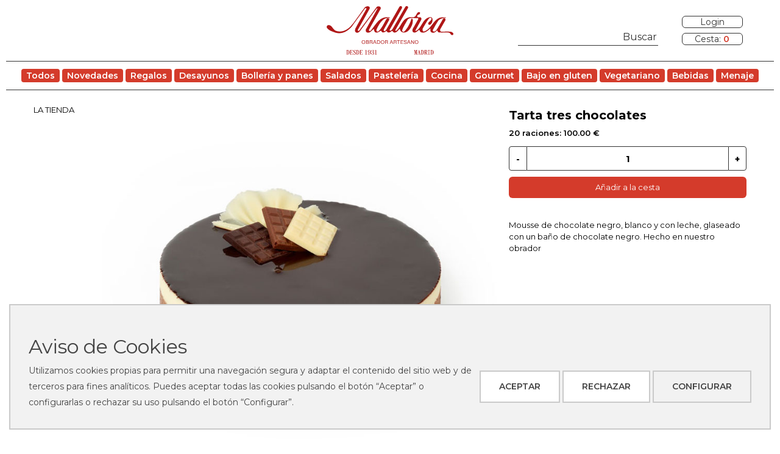

--- FILE ---
content_type: text/html; charset=UTF-8
request_url: https://www.pasteleria-mallorca.com/tarta-tres-chocolates-10625
body_size: 11801
content:
<!doctype html>
<html class="no-js" lang="es">

<head>
	<meta charset="utf-8">
	<meta http-equiv="X-UA-Compatible" content="IE=edge,chrome=1">
	<meta name="google" content="notranslate" />

	<!-- HREF LANGS -->
	


	
	

	
	

	<title>Tarta tres chocolates - Pastelería Mallorca</title>

	<!-- METAS Mousse de chocolate negro, blanco y con leche, glaseado con un baño de chocolate negro. Hecho en nuestro obrador -->
	<meta name="description" content="Mousse de chocolate negro, blanco y con leche, glaseado con un baño de chocolate negro. Hecho en nuestro obrador">
	<meta name="google-site-verification" content="IYUot4lsQUBqRla_HhEJx5FDKZs8SEFZRuDCOd1j0_o" />
	<meta content='width=device-width, initial-scale=1.0, maximum-scale=1.0, user-scalable=0' name='viewport' />
	<meta name="theme-color" content="#d43b2b">
	
	<!-- FAVICON -->
	<!-- block favicon -->
	<link rel="apple-touch-icon" sizes="57x57" href="/ka/apps/mallorca_com_v2/img/favicons/apple-icon-57x57.png?v=20251008">
	<link rel="apple-touch-icon" sizes="60x60" href="/ka/apps/mallorca_com_v2/img/favicons/apple-icon-60x60.png?v=20251008">
	<link rel="apple-touch-icon" sizes="72x72" href="/ka/apps/mallorca_com_v2/img/favicons/apple-icon-72x72.png?v=20251008">
	<link rel="apple-touch-icon" sizes="76x76" href="/ka/apps/mallorca_com_v2/img/favicons/apple-icon-76x76.png?v=20251008">
	<link rel="apple-touch-icon" sizes="114x114" href="/ka/apps/mallorca_com_v2/img/favicons/apple-icon-114x114.png?v=20251008">
	<link rel="apple-touch-icon" sizes="120x120" href="/ka/apps/mallorca_com_v2/img/favicons/apple-icon-120x120.png?v=20251008">
	<link rel="apple-touch-icon" sizes="144x144" href="/ka/apps/mallorca_com_v2/img/favicons/apple-icon-144x144.png?v=20251008">
	<link rel="apple-touch-icon" sizes="152x152" href="/ka/apps/mallorca_com_v2/img/favicons/apple-icon-152x152.png?v=20251008">
	<link rel="apple-touch-icon" sizes="180x180" href="/ka/apps/mallorca_com_v2/img/favicons/apple-icon-180x180.png?v=20251008">
	<link rel="icon" type="image/png" href="/ka/apps/mallorca_com_v2/img/favicons/favicon-32x32.png?v=20251008" sizes="32x32">
	<link rel="icon" type="image/png" href="/ka/apps/mallorca_com_v2/img/favicons/android-icon-192x192.png?v=20251008" sizes="192x192">
	<link rel="icon" type="image/png" href="/ka/apps/mallorca_com_v2/img/favicons/android-icon-144x144.png?v=20251008" sizes="144x144">
	<link rel="icon" type="image/png" href="/ka/apps/mallorca_com_v2/img/favicons/favicon-96x96.png?v=20251008" sizes="96x96">
	<link rel="icon" type="image/png" href="/ka/apps/mallorca_com_v2/img/favicons/favicon-16x16.png?v=20251008" sizes="16x16">
	<link rel="manifest" href="/ka/apps/mallorca_com_v2/img/favicons/manifest.json">
	<!-- <meta name="msapplication-TileColor" content="#da532c"> -->
	<meta name="msapplication-TileImage" content="/ka/apps/mallorca_com_v2/img/favicons/ms-icon-144x144.png?v=20251008">
	<meta name="theme-color" content="#ffffff">
	<!-- block /favicon -->


	
	<link rel="preconnect" href="https://fonts.googleapis.com">
	<link rel="preconnect" href="https://fonts.gstatic.com" crossorigin>
	<link href="https://fonts.googleapis.com/css2?family=Montserrat:wght@200;400;600;700&display=swap" rel="stylesheet">
	<!-- <link href="https://fonts.googleapis.com/css?family=ABeeZee:400:700" rel="stylesheet" lazyload> -->

	<link rel="alternate" href="https://www.pasteleria-mallorca.com/tarta-tres-chocolates-10625" hreflang="es" />	
	<link rel="canonical" href="https://www.pasteleria-mallorca.com/tarta-tres-chocolates-10625" />	

	
	<link type="text/css" rel="stylesheet" href="/ka/apps/mallorca_com_v2/css/vendor/bootstrap.min.css">
	<link type="text/css" rel="stylesheet" href="/ka/apps/mallorca_com_v2/css/common_v2.min.css?v=20260106">
	<!-- <link type="text/css" rel="stylesheet" href="/ka/apps/mallorca_com_v2/css/common_v2.css?v=20260106"> -->
	<link type="text/css" rel="stylesheet" href="/ka/apps/mallorca_com_v2/css/style_v2.css?v=20260106">
	<link type="text/css" rel="stylesheet" href="/ka/apps/mallorca_com_v2/css/style_search.css?v=20260106">
	<link type="text/css" rel="stylesheet" href="/ka/apps/mallorca_com_v2/css/selection.css?v=20260106">
	
	<!--[if lt IE 9]>
		<script src="/ka/apps/mallorca_com_v2/js/vendor/html5-3.6-respond-1.4.2.min.js"></script>
	<![endif]-->
	

	<style type="text/css">		

		.peninsula {
			position: relative;		
			z-index:100;	
		}
			.peninsula img{
				left:0;
				top:0;
			}

			.embed-responsive {
				padding-bottom: 70%;
			}		

		@media screen and (max-width:768px){
			.peninsula {
				top:-30px;
			}
			.peninsula img{
				left:0;
				top:-30px;
			}	

			.embed-responsive {
				padding-bottom: 120%;
			}			
		}	

		.quantity {
			text-align: right;
			font-size: 0;
			margin-top:10px;
			position: relative;
		}

		.quantity > p.obs_title1 {			
	    float: left;
	    position: absolute;
	    top: 0;
	    left: 0;
	    width: 50%;
	    text-align: left;
		}		

		.quantity .qty {
    	display: inline-block;
	    width: 50px;
	    height: 40px;
	    line-height: 1;
	    border: 0;
	    border-left: none !important;
	    border-right: none !important;
	    text-align: center;
	    padding: 0;
	    font-size: 15px;
	  	font-weight: bold;
	  	border-top: 1px solid #333;
	  	border-bottom: 1px solid #333;
		}		

		.quantity .plus, .quantity .minus {
	    display: inline-block;
	    cursor: pointer;
	    border: 0;
	    padding: 0;
	    width: 30px;
	    height: 40px;
	    line-height: 1;
	    text-align: center;
	    background-color: white;
	    font-size: 15px;
	    font-weight: bold;
	    transition: background-color .2s linear;
	    -webkit-transition: background-color .2s linear;
	    -o-transition: background-color .2s linear;
	    border: 1px solid #333;
		}
			@media screen and (min-width:990px) {
				.quantity .plus:hover, .quantity .minus:hover {
					color: white;
					background-color: #ce2c21;
					border: 1px solid #863c37;
				}
			}

			
		.sidebar-product-info h1 > span { font-size: 13px; font-weight: 400; line-height: 1.4; }
		
		.product_name_sheet
		{
			text-align:center;
			font-size:14px;
		}
		@media screen and (min-width:990px) {
				.product_name_sheet {
					text-align:left ;					
				}
			}
	</style>

	<style>
		span.back {
			display: inline-block;
			margin: 20px 0;
		}
		@media screen and (min-width:768px){
			.commerce h1, .back.main {
				font-size: 20px !important;
			}
			.commerce h2.title-cat {
				font-size: 22px !important;
			}
		}
		
	</style>	

	<script type="application/ld+json">
	{
	"@context": "https://schema.org/",
	"@type": "Product",
	"brand": "Pasteler\u00eda Mallorca",
	"name": "Tarta tres chocolates",
	"image": [
		"https/www.pasteleria-mallorca.com/ka/apps/mallorca/assets/products/tarta-tres-chocolates-mayo22-4.jpg",
		"https/www.pasteleria-mallorca.com/ka/apps/mallorca/assets/products/tarta-tres-chocolates-mayo22-4_large.jpg",
		"https/www.pasteleria-mallorca.com/ka/apps/mallorca/assets/products/tarta-tres-chocolates-mayo22-4_medium.jpg",
		"https/www.pasteleria-mallorca.com/ka/apps/mallorca/assets/products/tarta-tres-chocolates-mayo22-4_small.jpg"
	],
	"description": "Mousse de chocolate negro, blanco y con leche, glaseado con un ba\u00f1o de chocolate negro. Hecho en nuestro obrador",
	"offers": {
		"@type": "Offer",
		"priceCurrency": "EUR",
		"url": "/tarta-tres-chocolates-10625",
		"price": "100.00",
		"priceValidUntil": "01-02-2026",
		"itemCondition": "https://schema.org/UsedCondition",
		"availability": "https://schema.org/InStock"
	}
}
	</script>

	<!--Meta Open Graph-->
  <meta property="og:title" content="Tarta tres chocolates">
  <meta property="og:description" content="Mousse de chocolate negro, blanco y con leche, glaseado con un baño de chocolate negro. Hecho en nuestro obrador">
  <meta property="og:image" content="https://www.pasteleria-mallorca.com/ka/apps/mallorca/assets/products/tarta-tres-chocolates-mayo22-4.jpg">
  <meta property="og:image:alt" content="Tarta tres chocolates">
  <meta property="og:url" content="https://www.pasteleria-mallorca.com/tarta-tres-chocolates-10625">
  <meta property="og:site_name" content="Pastelería Mallorca">
  <meta property="og:locale" content="es_ES">  
  <meta property="og:type"                   content="og:product" />
  <meta property="product:plural_title"      content="Tarta tres chocolates" />
  <meta property="product:price:amount"      content="100.00"/>
  <meta property="product:price:currency"    content="EUR"/>  

	<script src="/ka/apps/mallorca_com_v2/js/vendor/swiper.min.js"></script>
	<link type="text/css" rel="stylesheet" href="/ka/apps/mallorca_com_v2/css/vendor/swiper.min.css?v=20260106">




	
	<link rel="stylesheet" type="text/css" href="/ka/apps/mallorca_com_v2/css/go2_variant.css?v=20260106">
	
	
	

		

	

	
	<meta name="google-site-verification" content="1yPMMqAUv6_L1IwZh81GAKuSzIqDkcm58hqmC_aQPOQ" />

	
	<meta name="facebook-domain-verification" content="15cfg9msk84yl8d4scchwswvo81k0u" />

	

</head>

<body class="" data-express="0" data-pe="0" data-session="0">

	
	

	
	


	
	<div class="alert-modal">	
		<div>
			<h4 class="title">
				<!-- contenido dinámico -->
				Información
			</h4>
			<span class="message">
	  		<!-- contenido dinámico -->	  	
	  	</span>	  	
		<button class="accept">Aceptar</button>
	  	<button class="cancel">Cancelar</button>	  	
  	</div>	
	</div>	
	
	<div class="modal-cake" style="display:none;">	
		<div>			
			<span class="message">
	  		<!-- contenido dinámico -->	  	
	  	</span>	  			
  	</div>	
	</div>
	<script>	
					
	</script>	

	<div class="modal-optionscake" style="display:none;">	
		<div>			
			<span class="message">
	  		<!-- contenido dinámico -->	  	
	  	</span>	  			
  	</div>	
	</div>
	<script>	
					
	</script>		
	
	
	<!-- block overlays -->
	<div class="overlay-express text-center">
		<div>
			<h5 class="h1">¿Seguro que deseas salir del Encargo para hoy en Mallorca ?</h5>
			<h5>Si lo hace perderá todos los productos que ha añadido a la cesta.</h5>
			<br>			
			<a class="button button-warning" href="/?shop_id=0">Aceptar</a>
			<a class="button button-cancel" href="javascript:void(0);">Cancelar</a> 
		</div>
	</div>

	<!-- block overlays -->
	<div class="overlay-spain text-center">
		<div>
			<h5 class="h1">¿Seguro que desea salir del encargo Pedido Nacional?</h5>
			<h5>Si lo hace perderá todos los productos que ha añadido a la cesta.</h5>
			<br>			
			<a class="button button-warning" href="/?shop_id=0">Aceptar</a>
			<a class="button button-cancel" href="javascript:void(0);">Cancelar</a> 
		</div>
	</div>
	<!-- block /overlays -->

	
	
	<header>
		<div class="container">
			<div class="row">

				
				<div class="col-xs-3 col-md-4">
					<div class="flex-v-center" style="position: relative;">
						<div class="menu visible-xs">
							<button id="menu_toggle">
								<img src="/ka/apps/mallorca_com_v2/contents/common/menu-red.svg" alt="menu">
							</button>
						</div>
					</div>					
				</div>


				
				<div class="col-xs-6 col-md-4 text-center">
					<!-- <img id="logo" class="img-responsive logo" src="/ka/apps/mallorca_com_v2/img/logo-1931-red.svg" alt="logo mallorca"> -->
					<a id="logo" href="/"><img class="img-responsive logo" src="/ka/apps/mallorca_com_v2/img/logo-red.svg" alt="logo mallorca"></a>
				</div>


				
				<div class="col-xs-3 col-md-4">
					<div class="row h100">

						<div class="col-xs-12 col-md-8 h100 hidden-xs hidden-sm">
							<div class="flex-v-center text-left">
								<div>&nbsp;</div>
								<div style="border-bottom: 1px solid white; max-width: 400px;">

									
									<div class="search-box">
										<input id="search-field" type="text" placeholder="Buscar">
										<div id="suggestions"></div>
									</div>

								</div>
							</div>
						</div>

						<div class="col-xs-12 col-md-4 h100 p0">
							<div class="flex-v-center text-right" id="header-buttons">

								
									<div class="text-right"><a class="button" href="/usuario/acceso">Login</a></div>
								

								

									

								
									<div class="text-right">
										<a href="/checkout/cart" class="button cart" id="cta-cart">
											Cesta: <div class="items items_red">0</div>
										</a>
									</div>
								

							</div>
						</div>

					</div>
				</div>			

				
				<div class="col-xs-12 h-auto visible-xs visible-sm">
					<div class="text-right" style="border-bottom: 1px solid white;">

						
						<div class="search-box">
							<input id="search-field-xs" type="text" placeholder="Buscar">
							<div id="suggestions-mobile"></div>
						</div>

					</div>
				</div>
				
			</div>

		</div>
	</header>

	
	<div style="margin: 0 10px; ">
				
		<div class="pe-submenu">
			<ul>
				<li data-category="100" ><a href="/tienda">Todos</a></li><li data-category="3143" ><a href="/novedades">Novedades</a></li><li data-category="34" ><a href="/regalos">Regalos</a></li><li data-category="3019" ><a href="/desayunos">Desayunos</a></li><li data-category="3105" ><a href="/bolleria-y-panes">Bollería y panes</a></li><li data-category="18" ><a href="/salados">Salados</a></li><li data-category="12" ><a href="/pasteleria">Pastelería </a></li><li data-category="3069" ><a href="/cocina">Cocina</a></li><li data-category="1" ><a href="/gourmet">Gourmet</a></li><li data-category="3146" ><a href="/bajo-en-gluten">Bajo en gluten</a></li><li data-category="3147" ><a href="/vegetariano">Vegetariano</a></li><li data-category="38" ><a href="/Bebidas">Bebidas</a></li><li data-category="3010" ><a href="/menaje">Menaje</a></li>
			</ul>				
		</div>		
	
	</div>

	
		

	
	<nav class="container-fluid">
			
		<ul class="main">

			<li data-category="100" ><a href="/tienda">Todos</a></li><li data-category="3143" ><a href="/novedades">Novedades</a></li><li data-category="34" ><a href="/regalos">Regalos</a></li><li data-category="3019" ><a href="/desayunos">Desayunos</a></li><li data-category="3105" ><a href="/bolleria-y-panes">Bollería y panes</a></li><li data-category="18" ><a href="/salados">Salados</a></li><li data-category="12" ><a href="/pasteleria">Pastelería </a></li><li data-category="3069" ><a href="/cocina">Cocina</a></li><li data-category="1" ><a href="/gourmet">Gourmet</a></li><li data-category="3146" ><a href="/bajo-en-gluten">Bajo en gluten</a></li><li data-category="3147" ><a href="/vegetariano">Vegetariano</a></li><li data-category="38" ><a href="/Bebidas">Bebidas</a></li><li data-category="3010" ><a href="/menaje">Menaje</a></li>

			<li style="margin-top: 30px; display: inline-block;">
				
				
				<a href="/usuario/acceso"><img src="/ka/apps/mallorca_com_v2/contents/common/login-w.svg" height="20" alt="login"></a>
				
			</li>

		</ul>		

	</nav>
		

	
	<div id="main">

			
		<div id="modal_product_cart">
		
		<div>

			<div style="padding: 4px 10px; position: relative;">
				<h3 style="display: inline-block;">Cesta <span>Pedido Madrid</span></h3>
				<a id="close_cart_modal_btn" href="javascript:close_cart_modal();" style="margin-top:6px; float:right;"><img height="20" src="/ka/apps/mallorca_com_v2/contents/common/close.svg" alt="cerrar cesta"></a>				
				
			</div>

			<!-- GIFT BOX -->
			
			
			<div class="items" style="height: calc( 100% - 188px); overflow-y: auto;">
				
			</div>

			<div class="buttons text-center">					
				<!-- <h5 class="cart-amount">Envío: <b class="shipping"></b>&nbsp; | &nbsp;Total:<b class="total"></b></h5> -->
				<h5 class="cart-amount"><b>Total:</b> <b class="total"></b></h5>
				<button id="cart_continue_shopping" class="close_modal" onclick="close_cart_modal()">Seguir comprando</button>
				<button onclick="window.location.href='/checkout/cart'" class="checkout">Pagar</button>
				<!-- <a href="/condiciones-de-compra">Condiciones de Compra</a>			 -->
			</div>					
			
		</div>
		
	</div>
		
				
		

	
	<div class="container commerce">

		<div class="row">

			<div class="col-xs-12">

				<br class="hidden-xs">

					

				<!-- <span class="back product visible-xs"><a href="/tienda"> -  - <b>LA TIENDA</b></a></span> -->
				<!-- <span class="back main hidden-xs"><a href="/tienda">Volver a la tienda</a></span>			 -->

			</div>

		</div>

		<div class="row">

			

				
				<div class="col-md-1 hidden-sm hidden-xs sidebar">
					<ul><li><a href="/tienda">LA TIENDA</a></li></ul>
				</div>

				
				<div class="col-md-7 text-center product-img">
					<div class="swiper-container">
						
						<div class="swiper-wrapper">
							<!-- Slides -->
							<div class="swiper-slide"><img src="/ka/apps/mallorca/assets/products/tarta-tres-chocolates-mayo22-4.jpg" alt="Tarta tres chocolates de Pastelería Mallorca"></div>
						</div>
						
						

					</div>

					<h2>Tarta tres chocolates </h2>
					
				</div> 

				
				<script>
		// PRODUCT IMAGES SLIDER
		var swiper = new Swiper('.swiper-container', {  
		
			pagination: {
				el: '.swiper-pagination'
			},
			navigation: {
				nextEl: '.swiper-button-next',
				prevEl: '.swiper-button-prev',
			},
			autoplay: {
				delay: 3500,
				disableOnInteraction: true,
			}

		});    
	</script>

	<style>
		.swiper-button-next, .swiper-button-prev {
			background-color: white;
			padding: 25px 15px;		
			background-size: 15px;				
		}
		.swiper-button-next {
			right: 0;
		}
		.swiper-button-prev {
			left: 0;
		}
		.commerce .product-img > h2 {
			bottom: 0;
			z-index: 1;
			box-shadow: 0px -10px 10px 0px rgb(0 0 0 / 10%);
			border-radius: 6px;
		}
		.swiper-pagination-bullets {
			bottom: 55px !important;					
		}
		.swiper-slide > img {
			max-height: 100%;
			width: 100%;
		}
		@media screen and (max-width:990px){
			.commerce .product-img > h2 { 
				display: none;
			}
		}
		@media screen and (max-width:768px){
			.swiper-container {
				max-height: 60vh;
			}
			.swiper-button-prev, .swiper-button-next {
				display: none;
			}
			.swiper-pagination-bullets {
				bottom: 35px !important;					
			}				
		}
	</style>

			

			
			


			
			<div class="col-md-4 sidebar sidebar-product-info">

				<h1>Tarta tres chocolates</h1>
				<div class = "product_name_sheet" style="font-size:14px"></div>
				
								

				<!-- ICONO PENÍNSULA -->
					

						

						

				

					

					

					

					

					

					

					

					

					

				

								
				
					
				
								
				
				<div><span class="variant">20 raciones: 100.00 €</span><div class="button-add-2" style=" pointer-events: none; text-decoration-color: #d43b2b;" data-product="1454"> 		
 		<div id="goexp2_add_btn_advice">Selecciona una variante de producto para añadir a la cesta</div>
 		<div class="add-icon" data-name="Tarta tres chocolates" data-product="1454" data-price="100.00" data-variant="20 raciones" data-cat="LA TIENDA"></div>		
 		<div class="quantity clearfix goexp">
			
			<input id="minus_1454" type="button" value="-" class="minus">
			<input id="units_1454" type="text"   value="1"  class="qty">
			<input id="plus_1454" type="button" value="+" class="plus">
		</div>
		<div class="div_description_none" style=" pointer-events: all;margin-top:10px" >
			Comentarios:<br>
			<textarea class="comments_product" name="description_1454" data-product="1454" placeholder=""></textarea>
		</div>
		
		<button class="add_to_cart disabled" data-product="1454" 
		data-numCake="0" 
		data-charCake="0"
		data-opts="0"
		data-optionscake="0"><img style="display:none;" src="/ka/apps/mallorca_com_v2/contents/common/waiting.svg" alt="add-wait"><span>Añadir a la cesta</span></button>
	</div></div>


				<div class="row">
					<div class="col-xs-12" style="margin-top: 20px; margin-bottom: 20px;">						
						<p>Mousse de chocolate negro, blanco y con leche, glaseado con un baño de chocolate negro. Hecho en nuestro obrador</p>
						<p></p>


						

								

						


					</div>
				</div>	

			</div>

		</div> <!-- .row -->

		

		

		<div class="row">
			<div class="col-xs-12">
				
			</div>
		</div>



	</div> <!-- .container -->



	</div>

	
	

	
	
	<div class="container text-center">
		<div class="row">			
			<div class="col-xs-12 text-center">

				<div class="below-menu">

					<a href="/tienda">Todos los productos</a>
					
					<a href="/informacion-compra">Información de compra</a>					
					<a href="/listado-de-tiendas">Nuestras tiendas</a>					
					
					<a href="/historia">Historia Mallorca</a>
					<a href="/blog">Blog</a>
					
				</div>				

			</div>

		</div>		
	</div>
	

	
	
	<br>
	<style>
		#newsletters-signup {
			font-size:18px;
			border-radius: 4px;
			background: var(--theme-red);
			color: white;
			padding: 10px 15px;
			margin: 0 5px;			
			display: inline-block;
			margin-bottom:10px;
			transition-duration: 0.3s;	
		}
		#newsletters-signup:hover {			
			background: var(--theme-red-hover);
			text-decoration: none;
		}
	</style>
	
	<br class="hidden-xs">

	<div class="text-center">
		<h4 class="survey" style="margin-bottom: 0; margin-top: 15px;"><b>Únete a la Familia Mallorca</b></h4>
		<br>
		<p>Recibirás tu regalo de bienvenida y tu tarjeta Familia Mallorca<br>
			Con todas tus compras y consumiciones acumularás puntos<br>
			1€ = 1 punto. 35 puntos = un tortel, un croissant, una ensaimada o un café de regalo.<br></p>
		<br>		
		<a href="/signup-newsletters" id="newsletters-signup">Únete a la familia Mallorca</a>
	</div>

	<!--
	<div class="text-center" style="padding: 15px; width: 800px;max-width: calc( 100% - 30px);border: 1px solid #333;margin: 0 auto;border-radius: 6px;">
		<h3 class="survey"><strong>Únete a la Familia Mallorca</strong></h3>
		<p><small>Por cada 30 € de compra consigue un café, croissant o tortel de regalo en nuestras tiendas.</small></p>
		<br>
		<a href="/signup-newsletters" id="newsletters-signup">Quiero unirme a familia Mallorca</a>
	</div>
	-->

	<br class="hidden-xs">
	

	
	<footer class="container">
		<div class="row">

			
			<div class="col-xs-12 text-center text-lg-upper">
				<a href="/condiciones-de-compra">Condiciones de compra</a> <span>|</span>
				<a href="/aviso-legal">Aviso legal</a> <span class="hidden-xs">|</span>
				<a href="/politica-de-privacidad">Política de privacidad</a> <span>|</span>
				<a href="/proveedores">Proveedores</a>
			</div>
			<div class="col-xs-12 text-center text-lg-upper">
				<a href="javascript:" id="button-supercookies-footer-open-preferences">Política de cookies</a><span>|</span>
				<a href="/atencion-al-cliente">Contacto</a><span class="hidden-xs">|</span>
				<a href="/trabaja-con-nosotros">Trabaja con nosotros</a><span>|</span>
				<a href="https://whistleblowersoftware.com/secure/Pasteleria_Mallorca">Canal Compliance</a>
			</div>
			<!--<div class="col-xs-12 text-center text-lg-upper">
				<a href="/bbll-sorteo-glovo" target="_blank">BASES LEGALES SORTEO MALLORCA X GLOVO X KITCHENAID</a><span>|</span>
				<br class="visible-xs">
			</div>-->

			
			<div class="col-xs-12 text-center text-xs-left text-lg-upper">
				<br>
				<a href="https://www.instagram.com/pasteleriamallorca/"><img height="30" src="/ka/apps/mallorca_com_v2/contents/common/instagram.svg" alt="instagram" loading="lazy"></a><span class="hidden-xs">|</span> <a href="https://es-es.facebook.com/mallorcapasteleria"><img height="28" src="/ka/apps/mallorca_com_v2/contents/common/facebook.svg" alt="facebook" loading="lazy"></a>
			</div>

			<div class="col-xs-12 col-md-4 col-lg-3"></div>

			
			<div class="col-xs-12 col-md-4 col-lg-6 text-center" style="margin-top: 50px; font-size: 12px;">
				<small>Copyright © 2025 Pastelería Mallorca</small>
			</div>

			
			<div class="col-xs-12 col-md-4 col-lg-3 text-center" style="margin-top: 50px; font-size: 12px;">
				<!-- <span><b>Paypal</b> | <b>Tarjeta de crédito</b></span> -->
				<br class="hidden-lg">
				<img style="max-width: 100%; height: auto;" src="/ka/apps/mallorca_com_v2/contents/common/visa-mastercard-tr5.jpg?v=22112022" alt="visa-mastercard">
			</div>
			
		</div>		
	</footer>


	
	<div id="vars" style="display:none;">
		<span class="path_abs">/ka/apps/mallorca_com_v2</span>
		<span class="lang_id">es</span>
		<span class="sticky_product_added">Producto añadido</span>
		<span class="sticky_product_added_error">Lo sentimos. Hemos tenido un problema a la hora de añadir este producto a la cesta.</span>
		<span class="url_select">/</span>
		<span class="url_user_login">/usuario/acceso</span>
	</div>


	
	
	<script src="/ka/apps/mallorca_com_v2/js/jquery.min.js"></script>
	<script src="/ka/apps/mallorca_com_v2/js/vendor/bootstrap.min.js" asyn defer></script>

	
	<script src="/ka/apps/mallorca_com_v2/js/all-myfocus.min.js?v=20240116" asyn defer></script>

	


		
	<script src="/ka/apps/mallorca_com_v2/js/selection.js?v=20260106111" defer></script>
	<script src="/ka/apps/mallorca_com_v2/js/go2_variant.js?v=20260106" type="text/javascript" charset="utf-8" defer></script>
	<script src="/ka/apps/mallorca_com_v2/js/gtm.js?v=20260106" defer></script> 
	<script src="/ka/apps/mallorca_com_v2/js/mallorca_js.js?v=20260106" defer></script>


	
	

	
	
  
<link rel="stylesheet" href="/ka/lib/cookies/cookies.min.css?v=20231017BC">
<script type="text/javascript" src="/ka/lib/cookies/cookies.min.js?v=20231017BC"></script>

<div id="supercookies-sticky" class="supercookies supercookies-bottom ">

	<div class="matrix">

		<h3>Aviso de Cookies</h3>

		<p>Utilizamos cookies propias para permitir una navegación segura y adaptar el contenido del sitio web y de terceros para fines analíticos. Puedes aceptar todas las cookies pulsando el botón “Aceptar” o configurarlas o rechazar su uso pulsando el botón “Configurar”.</p>

		<div class="buttons">
			<button id="button-supercookies-accept-all" class="cookie-btn cookie-btn-success">Aceptar</button>
			<button id="button-supercookies-reject-all" class="cookie-btn cookie-btn-success">Rechazar</button>
			<button id="button-supercookies-open-preferences" class="cookie-btn cookie-btn-info">Configurar</button>
		</div>

	</div>

</div>

<div id="supercookies-modal" class="supercookies">

	<header><h3>Política de Cookies</h3></header>
		
	<main>

		<strong>¿Qué son las cookies?</strong>

		<p>Las cookies son pequeños archivos de datos que se reciben en el terminal desde el sitio Web visitado y se usan para registrar ciertas interacciones de la navegación en un sitio Web almacenando datos que podrán ser actualizados y recuperados. Estos archivos se almacenan en el ordenador del usuario y contiene datos anónimos que no son perjudiciales para su equipo. Se utilizan para recordar las preferencias del usuario, como el idioma seleccionado, datos de acceso o personalización de la página.</p>

		<p>Las Cookies también pueden ser utilizadas para registrar información anónima acerca de cómo un visitante utiliza un sitio. Por ejemplo, desde qué página Web ha accedido, o si ha utilizado un "banner" publicitario para llegar.</p>

		<strong>¿Qué uso le damos a los diferentes tipos de cookies?</strong>

		<ol class="cookies-types">
			<li><strong>Según su finalidad:</strong>
				<table>
					<tr>
						<td>Cookies técnicas</td>
						<td>Las cookies técnicas son aquellas facilitan la navegación del usuario y la utilización de las diferentes opciones o servicios que ofrece la web como identificar la sesión, permitir el acceso a determinadas áreas, facilitar pedidos, compras, cumplimentación de formularios, inscripciones, seguridad, facilitar funcionalidades (videos, redes sociales…).</td>
					</tr>
					<tr>
						<td>Cookies de personalización</td>
						<td>Las cookies de personalización permiten al usuario acceder a los servicios según sus preferencias (idioma, navegador, configuración…).</td>
					</tr>
					<tr>
						<td>Cookies analíticas</td>
						<td>Las cookies de análisis son las utilizadas para llevar a cabo el análisis anónimo del comportamiento de los usuarios de la web y que permiten medir la actividad del usuario y elaborar perfiles de navegación con el fin objetivo de mejorar los sitios web.</td>
					</tr>
					<tr>
						<td>Cookies publicitarias</td>
						<td>Las cookies publicitarias permiten la gestión de los espacios publicitarios de la web. Además, estas cookies pueden ser de publicidad personalizada y permitir así la gestión de los espacios publicitarios de la web en base al comportamiento y hábitos de navegación de usuario, de donde se obtiene su perfil y permiten personalizar la publicidad que se muestra en el navegador del usuario u otros perfiles y redes sociales del usuario.</td>
					</tr>
				</table>

			</li>

			<li><strong>Según su plazo:</strong>

				<table>
					<tr>
						<td>Cookies de sesión</td>
						<td>Las cookies de sesión son aquellas que duran el tiempo que el usuario está navegando por la página Web y se borran al cerrar el navegador.</td>
					</tr>
					<tr>
						<td>Cookies persistentes</td>
						<td>Estas cookies quedan almacenadas en el terminal del usuario hasta que son eliminadas manualmente o haya concluido el periodo de duración establecido para dicha cookie.</td>
					</tr>
				</table>

			</li>

			<li><strong>Según su titularidad:</strong>

				<table>

					<tr>
						<td>Cookies propias</td>
						<td>Aquéllas que se envían al equipo terminal del usuario desde un equipo o dominio gestionado por el propio editor y desde el que se presta el servicio solicitado por el usuario.</td>
					</tr>
					<tr>
						<td>Cookies de terceros</td>
						<td>Aquéllas que se envían al equipo terminal del usuario desde un equipo o dominio que no es gestionado por el editor, sino por otra entidad que trata los datos obtenidos través de las cookies.</td>
					</tr>
				
				</table>

			</li>
		</ol>

		<br>

		<p>Este sitio utiliza cookies técnicas, de personalización, análisis y publicitarias propias y de terceros, que tratan datos de conexión y/o del dispositivo, así como hábitos de navegación para fines estadísticos y publicitarios.</p>

		<p>Por ello, al acceder a nuestra web, en cumplimiento del artículo 22 de la Ley de Servicios de la Sociedad de la Información le hemos solicitado su consentimiento para su uso.</p>

		<p>El suministro de datos personales a través de nuestro portal y el consentimiento para el uso de cookies requiere una edad mínima de 14 años y la aceptación expresa de nuestra Política de Privacidad.</p>		

		<p>De todas formas, le informamos que puede activar o desactivar las cookies siguiendo las instrucciones de su navegador de Internet:</p>

		<div class="table-overflow">

			<table>
				<thead>
					<tr>
						<th>Navegador</th>
						<th>Pasos</th>
						<th>URL</th>
					</tr>
				</thead>
				<tbody>
					<tr>
						<td>Chrome</td>
						<td>Configuración > Mostrar opciones avanzadas > Privacidad > Configuración de contenido.</td>
						<td><a rel="noopener noreferrer" target="_blank" href="https://support.google.com/">https://support.google.com/</a></td>
					</tr>
					<tr>
						<td>Firefox</td>
						<td>Herramientas > Opciones > Privacidad > Historial > Configuración Personalizada</td>
						<td><a rel="noopener noreferrer" target="_blank" href="https://support.mozilla.org/">https://support.mozilla.org/</a></td>
					</tr>
					<tr>
						<td>Internet Explorer</td>
						<td>Herramientas > Opciones de Internet > Privacidad > Configuración</td>
						<td><a rel="noopener noreferrer" target="_blank" href="https://support.microsoft.com/">https://support.microsoft.com/</a></td>
					</tr>
					<tr>
						<td>Opera</td>
						<td>Herramientas > Preferencias > Editar preferencias > Cookies</td>
						<td><a rel="noopener noreferrer" target="_blank" href="https://help.opera.com/">https://help.opera.com/</a></td>
					</tr>
					<tr>
						<td>Safari</td>
						<td>Preferencias > Seguridad</td>
						<td><a rel="noopener noreferrer" target="_blank" href="https://support.apple.com/">https://support.apple.com/</a></td>
					</tr>
					<tr>
						<td>Edge</td>
						<td>Configuración > Ver configuración avanzada > Privacidad y servicios > Cookies</td>
						<td><a rel="noopener noreferrer" target="_blank" href="https://support.microsoft.com/">https://support.microsoft.com/</a></td>
					</tr>
				</tbody>
			</table>

		</div>

		<p>La siguiente tabla recoge la clasificación y descripción de las cookies utilizadas en la presente página web para que puedas identificarlas en tu navegador:</p>

		<div class="table-overflow">

			<table id="cookies-list">
				<thead>
					<tr>
						<th>Nombre</th>
						<th>Titular</th>
						<th>Datos recabados</th>
						<th>Finalidad</th>
						<th>Duración</th>
					</tr>
				</thead>
				<tbody>
					
			<tr>
				<td>PHPSESSID</td>
				<td>Cookie propia<br>(Mallorca)</td>
				<td>Sesiones y preferencias del visitante</td>
				<td>Necesaria</td>
				<td>Al finalizar la sesi&oacute;n con el navegador</td>
			</tr>
		
			<tr>
				<td>VISITOR_INFO1_LIVE</td>
				<td>De terceros<br>(Youtube)</td>
				<td>Intenta calcular el ancho de banda del usuario en p&aacute;ginas con v&iacute;deos de YouTube integrados.</td>
				<td>T&eacute;cnica</td>
				<td>179 d&iacute;as</td>
			</tr>
		
			<tr>
				<td>PREF</td>
				<td>De terceros<br>(Youtube)</td>
				<td>Es una cookie que almacena las preferencias de visualizaci&oacute;n y de b&uacute;squeda de los videos de youtube: idioma preferido, filtro safe-search, etc.</td>
				<td>T&eacute;cnica</td>
				<td>2 a&ntilde;os</td>
			</tr>
		
			<tr>
				<td>SSID</td>
				<td>De terceros<br>(Google)</td>
				<td>Utilizada por Google para almacenar las preferencias del usuario y la informaci&oacute;n durante la visualizaci&oacute;n de Google Maps.</td>
				<td>T&eacute;cnica</td>
				<td>1 a&ntilde;o</td>
			</tr>
		
			<tr>
				<td>HSID</td>
				<td>De terceros<br>(Google)</td>
				<td>Utilizada por Google para almacenar las preferencias del usuario y la informaci&oacute;n durante la visualizaci&oacute;n de&nbsp;Google Maps.</td>
				<td>T&eacute;cnica</td>
				<td>1 a&ntilde;o</td>
			</tr>
		
			<tr>
				<td>SID</td>
				<td>De terceros<br>(Google)</td>
				<td>Utilizada por Google para almacenar las preferencias del usuario y la informaci&oacute;n durante la visualizaci&oacute;n de&nbsp;Google Maps.</td>
				<td>T&eacute;cnica</td>
				<td>1 a&ntilde;o</td>
			</tr>
		
			<tr>
				<td>SAPISID</td>
				<td>De terceros<br>(Google)</td>
				<td>Utilizada por Google para almacenar las preferencias del usuario y la informaci&oacute;n durante la visualizaci&oacute;n de&nbsp;Google Maps.</td>
				<td>T&eacute;cnica</td>
				<td>1 a&ntilde;o</td>
			</tr>
		
			<tr>
				<td>APISID</td>
				<td>De terceros<br>(Google)</td>
				<td>Utilizada por Google para almacenar las preferencias del usuario y la informaci&oacute;n durante la visualizaci&oacute;n de&nbsp;Google Maps.</td>
				<td>T&eacute;cnica</td>
				<td>1 a&ntilde;o</td>
			</tr>
		
			<tr>
				<td>_gid</td>
				<td>De terceros<br>(Google)</td>
				<td>Sesiones de los visitantes</td>
				<td>Anal&iacute;tica</td>
				<td>24 horas - Desde el final de la &uacute;ltima visita</td>
			</tr>
		
			<tr>
				<td>_gat_UA-[ID]</td>
				<td>De terceros<br>(Google)</td>
				<td>Sesiones de los visitantes</td>
				<td>Anal&iacute;tica</td>
				<td>1 minuto</td>
			</tr>
		
			<tr>
				<td>_ga</td>
				<td>De terceros<br>(Google)</td>
				<td>Sesiones de los visitantes</td>
				<td>Anal&iacute;tica</td>
				<td>2 a&ntilde;os</td>
			</tr>
		
			<tr>
				<td>OGPC</td>
				<td>De terceros<br>(Google)</td>
				<td>Utilizada por Google para proveer servicios y extraer informaci&oacute;n an&oacute;nima sobre la navegaci&oacute;n.</td>
				<td>Anal&iacute;tica</td>
				<td>1 mes</td>
			</tr>
		
			<tr>
				<td>_fbp</td>
				<td>De terceros<br>(Facebook)</td>
				<td>Visitas a webs para remarketing</td>
				<td>Publicitaria</td>
				<td>90 d&iacute;as</td>
			</tr>
		
			<tr>
				<td>fr</td>
				<td>De terceros<br>(Facebook)</td>
				<td>Visitas a webs para remarketing</td>
				<td>Publicitaria</td>
				<td>90 d&iacute;as</td>
			</tr>
		
			<tr>
				<td>_gcl_au</td>
				<td>De terceros<br>(Google)</td>
				<td>Visitas a webs para remarketing</td>
				<td>Anal&iacute;tica</td>
				<td>3 meses</td>
			</tr>
		
			<tr>
				<td>YSC</td>
				<td>De terceros<br>(Youtube)</td>
				<td>Registra una identificaci&oacute;n &uacute;nica para mantener estad&iacute;sticas de qu&eacute; v&iacute;deos de YouTube ha visto el usuario.</td>
				<td>Publicitaria</td>
				<td>Al finalizar la sesi&oacute;n con el navegador</td>
			</tr>
		
			<tr>
				<td>GPS</td>
				<td>De terceros<br>(Youtube)</td>
				<td>Registra una identificaci&oacute;n &uacute;nica en dispositivos m&oacute;viles para permitir el seguimiento seg&uacute;n la ubicaci&oacute;n geogr&aacute;fica por GPS.</td>
				<td>Publicitaria</td>
				<td>1 d&iacute;a</td>
			</tr>
		
			<tr>
				<td>IDE</td>
				<td>De terceros<br>(Google)</td>
				<td>Utilizada por Google DoubleClick para registrar e informar sobre las acciones del usuario en el sitio web tras visualizar o hacer clic en uno de los anuncios del anunciante con el prop&oacute;sito de medir la eficacia de un anuncio y presentar anuncios espec&iacute;ficos para el usuario.</td>
				<td>Publicitaria</td>
				<td>1 a&ntilde;o</td>
			</tr>
		
			<tr>
				<td>NID</td>
				<td>De terceros<br>(Google)</td>
				<td>Utilizada por Google para ayudar a personalizar los anuncios que se muestran en las propiedades de Google (como en la B&uacute;squeda de Google).</td>
				<td>Publicitaria</td>
				<td>6 meses</td>
			</tr>
		
			<tr>
				<td>_Secure-3-PAPISID</td>
				<td>De terceros<br>(Google)</td>
				<td>Utilizada por Google con fines de segmentaci&oacute;n para crear un perfil de los intereses del visitante del sitio web con el fin de mostrar publicidad relevante y personalizada de Google.</td>
				<td>Publicitaria</td>
				<td>1 a&ntilde;o</td>
			</tr>
		
			<tr>
				<td>_Secure-3-PSID</td>
				<td>De terceros<br>(Google)</td>
				<td>Utilizada por Google con fines de segmentaci&oacute;n para crear un perfil de los intereses del visitante del sitio web con el fin de mostrar publicidad relevante y personalizada de Google.</td>
				<td>Publicitaria</td>
				<td>1 a&ntilde;o</td>
			</tr>
		
			<tr>
				<td>_Secure-3-PSIDCC</td>
				<td>De terceros<br>(Google)</td>
				<td>Utilizada por Google con fines de segmentaci&oacute;n para crear un perfil de los intereses del visitante del sitio web con el fin de mostrar publicidad relevante y personalizada de Google.</td>
				<td>Publicitaria</td>
				<td>1 a&ntilde;o</td>
			</tr>
		
			<tr>
				<td>SEARCH_SAMESITE</td>
				<td>De terceros<br>(Google)</td>
				<td>Utilizada por Google con fines de segmentaci&oacute;n para crear un perfil de los intereses del visitante del sitio web con el fin de mostrar publicidad relevante y personalizada de Google.</td>
				<td>Anal&iacute;tica</td>
				<td>6 meses</td>
			</tr>
		
			<tr>
				<td>OTZ</td>
				<td>De terceros<br>(Google)</td>
				<td>Utilizada por Google para la personalizaci&oacute;n de anuncios apropiados.</td>
				<td>Publicitaria</td>
				<td>1 mes</td>
			</tr>
		
				</tbody>
			</table>
		
		</div>

		<br>
		<br>

		<form id="supercookies-form" action="/admin-cookies" method="post">

			<input type="checkbox" id="cookie_0" name="cookie_0" checked="" readonly=""> <label for="cookie_0" class="nopointer">Cookies necesarias</label>
			<p>Las cookies necesarias ayudan a hacer una página web utilizable activando funciones básicas como la navegación en la página y el acceso a áreas seguras de la página web. La página web no puede funcionar adecuadamente sin estas cookies.</p>

			
				<input type="checkbox" id="cookie_1" name="cookie_1"> <label for="cookie_1">Cookies técnicas</label>
				<p>Las cookies técnicas son aquellas facilitan la navegación del usuario y la utilización de las diferentes opciones o servicios que ofrece la web como identificar la sesión, permitir el acceso a determinadas áreas, facilitar pedidos, compras, cumplimentación de formularios, inscripciones, seguridad, facilitar funcionalidades (videos, redes sociales...).</p>
			

			
				<input type="checkbox" id="cookie_2" name="cookie_2"> <label for="cookie_2">Cookies analíticas</label>
				<p>Las cookies de análisis son las utilizadas para llevar a cabo el análisis anónimo del comportamiento de los usuarios de la web y que permiten medir la actividad del usuario y elaborar perfiles de navegación con el fin objetivo de mejorar los sitios web.</p>
			

			
				<input type="checkbox" id="cookie_3" name="cookie_3"> <label for="cookie_3">Cookies publicitarias</label>
				<p>Las cookies publicitarias permiten la gestión de los espacios publicitarios de la web. Además, estas cookies pueden ser de publicidad personalizada y permitir así la gestión de los espacios publicitarios de la web en base al comportamiento y hábitos de navegación de usuario, de donde se obtiene su perfil y permiten personalizar la publicidad que se muestra en el navegador del usuario u otros perfiles y redes sociales del usuario.</p>
			
			
			

		</form>

	</main>			

	<footer>

		<button id="button-supercookies-cancel" type="button" class="cookie-btn cookie-btn-default">
			<span class="bold">Cancelar</span>
		</button>

		<button id="button-supercookies-save" class="cookie-btn cookie-btn-default">
			<span class="bold">Guardar configuración</span>
		</button>

		<button id="button-supercookies-manual-accept-all" class="cookie-btn cookie-btn-success">
			<span class="bold">Aceptar todas</span>
		</button>

	</footer>

</div>
<style>#supercookies-sticky .matrix,
#supercookies-modal>header {
  background: #f2f2f2;  
}
#supercookies-sticky .matrix {
  border: 2px solid #cacaca;
}
[id^="supercookies-"] h3,
[id^="supercookies-"] p,
[id^="supercookies-"] button,
[id^="supercookies-"] strong,
[id^="supercookies-"] li,
[id^="supercookies-"] td {
  color: #444 !important;  
  line-height: 1.4;
  font-weight:400;
}
#supercookies-modal h3 {
  margin-top: 0; 
}
#supercookies-modal > header {
  height: 90px;  
}
.supercookies .cookie-btn-success {
  border-color: #cacaca;
}
.supercookies .cookie-btn-success:hover {
  border-color: #e72419;
}
.supercookies .cookie-btn-info {
  border-color: #cacaca;
}
.supercookies .cookie-btn-info:hover {
  border-color: #e72419;
}
 #supercookies-sticky{display:block;}</style>


	<script>
		
		
		
		
		
		
		


		
		
		


		
		
		// Variable global que contiene el timer para keypress
		var search_keypress_timeout = null;

		$('.search-box input, #search input').keyup(function(event) {

			console.log("user is typing...");

			var key = $(this).val();		
	    var dataString = 'key='+key;
			

			if ( search_keypress_timeout != null ) {
				clearTimeout( search_keypress_timeout );
				search_keypress_timeout = null;
			}
			
			search_keypress_timeout = setTimeout( function(e){

				console.log("search: " + key);
		  	
				var data = ajaxRunDirect( 'results_rapid', key);				
				$('#suggestions').html(data).fadeIn(500);
				$('#suggestions-mobile').html(data).fadeIn(500);

			}, 150);

		});

		$('.search-box input').blur(function(e){
			$('#suggestions').fadeOut(500);
			$('#suggestions-mobile').fadeOut(500);
		})


		// Al hacer click en alguna de las sugerencias
		$(document).on('click', '.suggest-element', function(e){	
			e.preventDefault();
			//Obtenemos la id unica de la sugerencia pulsada
			var a=$(this).children('.suggest-href');
			var id = a.attr('id');
			window.location = id;			
			return false;
		});

	</script>


	
	

	
	

	
	

	
	
			<script type = 'text/javascript'>
				if ( typeof dataLayer != 'undefined' ) {
					
					// google ecommerce
					dataLayer.push({
						'ecommerce': {
							'detail': {	
								'actionField': '',
								'products': [
									{				    	
							'name': 'Tarta tres chocolates',
				      'id': '1454',
				      'category': 'LA TIENDA',
				      'price': '100.00',
				      'brand': 'Mallorca',
				      'variant': '20 raciones'
				    }
								]
							}
						}
					});

					// google remarketing
					gtag('event','view_item', {
						'value': 100.00,
						'items': [
							{
								'id': 1454, 
								'google_business_vertical': 'retail'
							}]
					});

				}
			</script>

	
	
			<script type = 'text/javascript'>

				function gtm_add_to_cart( data ) {

					console.log( 'product > add to cart' );
					console.log( data );

					if ( data.quantity == undefined )
						data.quantity = 1;
				
					if ( typeof dataLayer != 'undefined' ) {

						// facebook ecommerce
						dataLayer.push({							
							'fbq': {
								'product_id'   : data.product_id,
								'product_name' : data.product_name,
								'product_price': data.price
							}
						});

						// google ecommerce
						dataLayer.push({
							'event': 'addToCart',
							'ecommerce': {
								'currencyCode': 'EUR',
								'add': {                                
									'products': [{                        
										'name': data.product_name,
										'id': data.product_id,
										'price': data.price,
										'brand': 'Mallorca',
										'category': data.category_name,
										'variant': data.variant,
										'quantity': data.quantity
									}]
								}
							}
						});

						// google remarketing
						dataLayer.push({
							'event': 'add_to_cart_rmkt',
							'eventModel': {
								'value': data.price,
								'items' : [{
									'id': data.product_id,
									'google_business_vertical': 'retail'
								}]
							}
						});

					}

				}
				
			</script>

	
	
			<script type = 'text/javascript'>

				function gtm_remove_from_cart( data ) {

					console.log( 'product > remove from cart' );
					console.log( data );

					if ( data.quantity == undefined )
						data.quantity = 1;
				
					if ( typeof dataLayer != 'undefined' )
						dataLayer.push({
							'event': 'removeFromCart',
							'ecommerce': {
								'currencyCode': 'EUR',
								'add': {                                
									'products': [{                        
										'name': data.product_name,
										'id': data.product_id,
										'price': data.price,
										'brand': 'Mallorca',
										'category': data.category_name,
										'variant': data.variant,
										'quantity': data.quantity
									}]
								}
							}
						});
				}
				
			</script>

		
	
      <script type = 'text/javascript'>
        if ( typeof dataLayer != 'undefined' )	
          dataLayer.push({
            'fbq': {
              'product_id'   : '1454',
              'product_name' : 'Tarta tres chocolates',
              'product_price': '100.00'
            }
          });
      </script>
    

	<!-- block cart_sticky -->
	<div class="cart_sticky" data-items="">

		<style>
			body, footer { padding-bottom: 80px; } 	
		</style>

		<div class="container">
			<div class="row">
				<div class="col-xs-12">
					<a id="cta-cart-sticky" href="/checkout/cart">Ver cesta ( artículo) <span class="pull-right"> €</span></a>
				</div>
			</div>
		</div>
	</div>
	<!-- block /cart_sticky -->


		
	<script type="text/javascript">

	  $(window).scroll(function(event) {	  	

	  	if ( $('.mouse-ico-sdown').length == 0 )
	  		return;

	  	if ( $(this).scrollTop() > $('.mouse-ico-sdown').position().top){
	  		if( $('.mouse-ico-sdown').hasClass('active') ){
	  			$('.mouse-ico-sdown').removeClass('active');
	  			$('.mouse-ico-sdown circle').removeClass('active');	
	  		}	  		
	  	}else{
	  		if( !$('.mouse-ico-sdown').hasClass('active') && !$('.mouse-ico-sdown').hasClass('initialized')){
					$('.mouse-ico-sdown').addClass('initialized');
					$('.mouse-ico-sdown').addClass('active');
					$('.mouse-ico-sdown circle').addClass('active');	
				}				
	  	}		 

	  });			

	</script>



	<div class="added"></div>

</body>
</html>


--- FILE ---
content_type: application/javascript
request_url: https://www.pasteleria-mallorca.com/ka/apps/mallorca_com_v2/js/mallorca_js.js?v=20260106
body_size: 9778
content:


/*
	=================================================================================
	DEBUG
	=================================================================================
	Pasamos a la consola el parámetro que nos ha facilitado
*/
	function debug( info ){
		console.log( info );
	}



/*
	=================================================================================
	DISPOSITIVO
	=================================================================================
	Detectamos las características del dispositivo
*/
	var isMobile = false; 
	if(/(android|bb\d+|meego).+mobile|avantgo|bada\/|blackberry|blazer|compal|elaine|fennec|hiptop|iemobile|ip(hone|od)|ipad|iris|kindle|Android|Silk|lge |maemo|midp|mmp|netfront|opera m(ob|in)i|palm( os)?|phone|p(ixi|re)\/|plucker|pocket|psp|series(4|6)0|symbian|treo|up\.(browser|link)|vodafone|wap|windows (ce|phone)|xda|xiino/i.test(navigator.userAgent) 
		|| /1207|6310|6590|3gso|4thp|50[1-6]i|770s|802s|a wa|abac|ac(er|oo|s\-)|ai(ko|rn)|al(av|ca|co)|amoi|an(ex|ny|yw)|aptu|ar(ch|go)|as(te|us)|attw|au(di|\-m|r |s )|avan|be(ck|ll|nq)|bi(lb|rd)|bl(ac|az)|br(e|v)w|bumb|bw\-(n|u)|c55\/|capi|ccwa|cdm\-|cell|chtm|cldc|cmd\-|co(mp|nd)|craw|da(it|ll|ng)|dbte|dc\-s|devi|dica|dmob|do(c|p)o|ds(12|\-d)|el(49|ai)|em(l2|ul)|er(ic|k0)|esl8|ez([4-7]0|os|wa|ze)|fetc|fly(\-|_)|g1 u|g560|gene|gf\-5|g\-mo|go(\.w|od)|gr(ad|un)|haie|hcit|hd\-(m|p|t)|hei\-|hi(pt|ta)|hp( i|ip)|hs\-c|ht(c(\-| |_|a|g|p|s|t)|tp)|hu(aw|tc)|i\-(20|go|ma)|i230|iac( |\-|\/)|ibro|idea|ig01|ikom|im1k|inno|ipaq|iris|ja(t|v)a|jbro|jemu|jigs|kddi|keji|kgt( |\/)|klon|kpt |kwc\-|kyo(c|k)|le(no|xi)|lg( g|\/(k|l|u)|50|54|\-[a-w])|libw|lynx|m1\-w|m3ga|m50\/|ma(te|ui|xo)|mc(01|21|ca)|m\-cr|me(rc|ri)|mi(o8|oa|ts)|mmef|mo(01|02|bi|de|do|t(\-| |o|v)|zz)|mt(50|p1|v )|mwbp|mywa|n10[0-2]|n20[2-3]|n30(0|2)|n50(0|2|5)|n7(0(0|1)|10)|ne((c|m)\-|on|tf|wf|wg|wt)|nok(6|i)|nzph|o2im|op(ti|wv)|oran|owg1|p800|pan(a|d|t)|pdxg|pg(13|\-([1-8]|c))|phil|pire|pl(ay|uc)|pn\-2|po(ck|rt|se)|prox|psio|pt\-g|qa\-a|qc(07|12|21|32|60|\-[2-7]|i\-)|qtek|r380|r600|raks|rim9|ro(ve|zo)|s55\/|sa(ge|ma|mm|ms|ny|va)|sc(01|h\-|oo|p\-)|sdk\/|se(c(\-|0|1)|47|mc|nd|ri)|sgh\-|shar|sie(\-|m)|sk\-0|sl(45|id)|sm(al|ar|b3|it|t5)|so(ft|ny)|sp(01|h\-|v\-|v )|sy(01|mb)|t2(18|50)|t6(00|10|18)|ta(gt|lk)|tcl\-|tdg\-|tel(i|m)|tim\-|t\-mo|to(pl|sh)|ts(70|m\-|m3|m5)|tx\-9|up(\.b|g1|si)|utst|v400|v750|veri|vi(rg|te)|vk(40|5[0-3]|\-v)|vm40|voda|vulc|vx(52|53|60|61|70|80|81|83|85|98)|w3c(\-| )|webc|whit|wi(g |nc|nw)|wmlb|wonu|x700|yas\-|your|zeto|zte\-/i.test(navigator.userAgent.substr(0,4))) {
		isMobile = true;
		$('body').addClass('mobile')
	}

	var isTouchDevice = 'ontouchstart' in document.documentElement;

	function iOS() {

	  var iDevices = [
	    'iPad Simulator',
	    'iPhone Simulator',
	    'iPod Simulator',
	    'iPad',
	    'iPhone',
	    'iPod'
	  ];

	  if (!!navigator.platform) {
	    while (iDevices.length) {
	      if (navigator.platform === iDevices.pop()){ return true; }
	    }
	  }

	  return false;
	}

	function isPortrait(){
		if( $(window).height() > $(window).width() )
			return true;
		else
			return false;
	} 



/*
	=================================================================================
	BODY SCROLL
	=================================================================================
	Función para bloquear el scroll del body. En ocasiones es importante bloquear el
	scroll para que el usuario no se pierda en la página. Por ejemplo: cuando un
	usuario abre un menú a pantalla completa o una ventana modal en el móvil o en la
	tablet.
*/
	function bodyScroll( status ) {

		( status == false ? $('body').addClass('noscroll') : $('body').removeClass('noscroll') );

		if (status == false ) {
			$('.container.user').css('pointer-events','none');					
		} else {
			$('.container.user').css('pointer-events','initial');
		}
	}



/*
	=================================================================================
	MENÚ XS
	=================================================================================
	Mostramos/ocultamos el menú en modo xs
*/
	$('#menu_toggle').on('click', function( e ){
		e.stopPropagation();

		$('nav').toggleClass('visible');

		if ( $('nav').hasClass('visible') )
			bodyScroll( false );
		else
			bodyScroll( true );

	});

	$('.close_menu').on('click', function( e ){
		e.stopPropagation();
		$('nav').removeClass('visible');
		bodyScroll( true );
	});


	/*
	$(window).scroll(function(event) {

		if ( window.innerWidth > 767 )
			return;

		if ( $( this ).scrollTop() > 0 ) {
			$('header').addClass('sticky');
			$('header').css('box-shadow','0 10px 20px -10px rgba(0,0,0,0.1)');
			$('#main').css('margin-top', $('header').height() );
		}
		else {
			$('header').removeClass('sticky');
			$('header').css('box-shadow','initial');
			$('#main').css('margin-top', 'initial');
		}
	});
	*/


/*
	=================================================================================
	BUSCADOR
	=================================================================================
	Mostramos/ocultamos el buscador
*/
	$('.search-box .mobile').on('click', function( e ){
		e.stopPropagation();
		$('.overlay-search').fadeIn();
		$('form#search input').focus();
		bodyScroll( false );
	});

	$('.overlay-search .button-cancel').click(function(){
		$('.overlay-search').fadeOut();
		bodyScroll( true );
	});

	$('.overlay-search .button[type="submit"]').click(function( e ){
		e.preventDefault();

		var search = $(this).parent().find('input').val();		

		if ( search.length > 2 )
			window.location.href = '/buscador?q=' + search;
		else
			alert_modal('Información','Introduzca al menos 3 letras para realizar una búsqueda');	
		
	});

	
	/* DESKTOP SEARCH V2 */
	$('.search-box > input').focusin(function(event) {
		$('.search-box > span').hide();
	});
	$('.search-box > input').focusout(function(event) {
		$(this).val('');
		$('.search-box > span').show();
	});


	$('.search-box > input:not(.mobile)').keypress(function(event){
    var keycode = (event.keyCode ? event.keyCode : event.which);
    if(keycode == '13') {
      
    	var search = $(this).val();		

			if ( search.length > 2 )
				window.location.href = '/buscador?q=' + search;
			else
				alert_modal('Información','Introduzca al menos 3 letras para realizar una búsqueda');

    }
	});

	// $('.search-box > input:not(.mobile)').change(function(event) {
	// 	var search = $(this).val();		

	// 	if ( search.length > 2 )
	// 		window.location.href = '/buscador?q=' + search;
	// 	else
	// 		alert_modal('Información','Introduzca al menos 3 letras para realizar una búsqueda');		

	// });



/*
	=================================================================================
	RESIZE
	=================================================================================
	Ejecutamos una serie de funciones cada vez que el usuario reescala la pantalla
*/
	function resize(){

		if( isMobile )
			$width = $(window).width();
		else
			$width = $(window).width() - 17; // Le estoy restando el ancho del scrollbar

		// Para el catálogo de productos
		if( $(window).width() < $width ){
			$('.single').addClass('single-xs')
			$('.single').removeClass('single-sm')
		} else {
			$('.single').addClass('single-sm')
			$('.single').removeClass('single-xs')
		}

		if ( !isMobile )
			$('.overlay').hide();

		bodyScroll( true );

	}

	resize();

	$(window).resize(function(){
		resize();
	});

	/* window.onresize = function(){
		resize();
	}; */


/*
	=================================================================================
	CAROUSEL BOOSTRAP
	=================================================================================
	Agregamos la funcionalidad touch a los carruseles bootstrap y controlamos las
	teclas de dirección
*/
	/*! Bootstrap Carousel Swipe jQuery plugin v1.1 | https://github.com/maaaaark/bcSwipe | MIT License */
	!function(t){t.fn.bcSwipe=function(e){var n={threshold:50};return e&&t.extend(n,e),this.each(function(){function e(t){1==t.touches.length&&(u=t.touches[0].pageX,c=!0,this.addEventListener("touchmove",o,!1))}function o(e){if(c){var o=e.touches[0].pageX,i=u-o;Math.abs(i)>=n.threshold&&(h(),t(this).carousel(i>0?"next":"prev"))}}function h(){this.removeEventListener("touchmove",o),u=null,c=!1}var u,c=!1;"ontouchstart"in document.documentElement&&this.addEventListener("touchstart",e,!1)}),this}}(jQuery);

	$('#spot').bcSwipe({ threshold: 50 });

/*
	=================================================================================
	CONTROL DE FORMULARIOS
	=================================================================================
	Controlamos todos los submit de formularios que haya en la página excepto los
	que tengan la clase 'form-manual'
*/

	// Hacemos un submit del formulario cuando alguien ha hecho click en un botón con la clase form_submit 
	$('.form_submit').on('click', function(e){
		e.preventDefault();
		$(this).parents('form').submit();
	});


	$('form:not(.form-manual)').on('submit', function(e){ 

		// Impedimos el submit del formulario 
		e.preventDefault();

		// Capturo el nombre del formulario 
		var form = $(this).attr('id');

		// Ocultamos todos los errores porque vamos a volver a chequear todos los campos 
		$( '#' + form + ' input, #' + form + ' select, #' + form + ' .checkbox, #' + form + ' textarea, .g-recaptcha div div').removeClass('has-error');
		$( '#' + form + ' .error' ).remove();

		// Mandamos toda la información para ser procesada vía PHP 
		if ( form == 'login' )
			var data = ajaxRunDirect( form + '_submit', $( '#' + form ).serialize(), urlGet('redirect') );
		else
			var data = ajaxRunDirect( form + '_submit', $( '#' + form ).serialize() );
		
		if( data['result'] == 1 ) {

			debug( data['debug'] );

			// Si hemos preparado una redirección en php, la ejecutamos 
			if( data['redirect'] > '' )
				window.location.href = data['redirect'];

			// Si todo es correcto, oculto el formulario y muestro un mensaje de OK (Importante! deben existir y coincidir todos los data-form */
			$('.hidder[data-form="' + form + '"]').slideUp( 800 );
			$('.form-ok[data-form="' + form + '"]').fadeIn( 800 );

			// Si todo es correcto, es un móvil y el formulario no pertenece a la cabecera, desplazamos al usuario al comienzo de la página con el mensaje de OK... 
			if( isMobile == true  &&  !$(this).parents('header').length )
				$('html, body').animate({ scrollTop: 0 }, 500);
								
		}	else if ( data['result'] == 2 ) {

			debug( data['debug'] );

			$.each( data['target'], function( index, value ) {
				$( data['target'][ index ] ).html( data['html'][ index ] );
			});
				
		}	else if ( data['result'] == 3 ) {

			window.location.href = data['target'];

		} else {

			debug( data['debug'] );

			// Si ha habido algún error lo mostramos en pantalla y marcamos el campo en rojo 
			$.each( data['errors'], function( index, value ) {

				// Comprobamos si el campo erróneo es de tipo checkbox y, si es así, señalamos el error en el padre
				if( $(' #' + index ).attr('type') == 'checkbox' ){

					$('#' + form + ' #' + index ).parent().after('<span class="error">' + value + '.</span>').addClass('has-error');

				} else {

					// Para el resto de campos utilizamos la forma clásica de bootstrap 
					$('#' + form + ' #' + index ).after('<span class="error">' + value + '.</span>').addClass('has-error');

					// Si es el campo de recaptcha está vacío, le añado una clase especial 
					if( index == 'g-recaptcha-response'){
						$('#' + form + ' .g-recaptcha div div').addClass('has-error');
					}	

				}

			});

			/*
				Si hay algún error, y es un móvil, desplazamos al usuario al primer input con error, pero sin el foco para que no aparezca
				el teclado ocupando la mitad de pantalla
			*/
			if( isMobile == true )
				$('html, body').animate({ scrollTop: $('.has-error').first().offset().top - 90 }, 500);

		}

	});



/*
	=================================================================================
	TIENDAS > OVERLAY
	=================================================================================
	Controlamos el overlay de la tienda
*/

	// Mostramos el overlay de los mapas, actualizamos el contenido y bloqueamos el scroll en el body
	$('.shop .map').click(function() {
		$('.shop-overlay .name').html( $(this).data('name') );	
		$('.shop-overlay .address').html( $(this).data('address') );	
		$('.shop-overlay img').attr( 'src', $(this).data('image') );	
		$('.shop-overlay a').attr( 'href', $(this).data('url') );	
		$('.shop-overlay').fadeIn();	
		bodyScroll( false );
	});

	// Ocultamos el overlay y permitimos el scroll en el body
	$('.shop-overlay-close').click(function() {
		$('.shop-overlay').fadeOut();	
		bodyScroll( true );
	});



/*
	=================================================================================
	NOTIFICACIONES EN PIE DE PÁGINA
	=================================================================================
	Mostramos un mensaje en pie de página
*/
	function show_message( $type, $speed, $message ){

		// Añadimos una pequeña demora si se está mostrando un mensaje en pantalla
		if( $('.added').hasClass('visible') )
			$time = 300;
		else
			$time = 0;

		$('.added').removeClass( 'visible ' + $type );

		setTimeout(
			function(){

			// Añadimos el texto
			$('.added').html( $message );

			// Lo hacemos visible y le ponemos el color que corresponda
			$('.added').addClass('visible ' + $type );

			// Si es del tipo "fast", eliminamos el mensaje pasados 2 segundos
			if( $speed == 'fast' )
				setTimeout(	function(){ $('.added').removeClass( 'visible ' + $type ); }, 1200 );
			}
		, $time );

	}



/*
	=================================================================================
	TIENDA > EVENTOS Y NOTIFICACIONES
	=================================================================================
*/

	// Refrescamos la banda inferior con la información de la cesta
	function refresh_cart_sticky(){
		
		var data = ajaxRunDirect( 'refresh_cart_sticky', $('#vars .lang_id').text() );
		
		if ( data['items'] > 0)
		{
			$('.cart .items').addClass( 'items_red' );			
			$('.cart .image_cart').attr("src", $('#vars .path_abs').text() + '/contents/common/shop_red.svg');
		}	
		else
		{
			$('.cart .items').removeClass( 'items_red' );					
			$('.cart .image_cart').attr("src", $('#vars .path_abs').text() + '/contents/common/shop.svg');
		}
			
		$('.cart .items').html( data['items'] );
		
		setTimeout(	function(){
			$('.cart_sticky').attr( 'data-items', data['items'] ).html( data['html'] );
		}, 600 );

		if ( typeof fbq == "function" )
			fbq('track', 'Lead');

	}


	// (V2) Mostramos desplegable de variantes al situar cursor sobre botón de añadir
	$('button.add_cart').on('mouseenter', function() {		
		
		$(this).parent().find('select.variant').addClass('active');	

	});


	// (V2) Ocultamos desplegable de variantes al situar cursor sobre otro producto
	$('.commerce .single_product').on('mouseleave', function() {		
		
		$(this).find('select.variant').removeClass('active');		

		// Si tiene desplegable desactivamos botón de añadir
		if ( $(this).find('select.variant > option').length > 1 ) {
			$(this).find('select.variant').val("");
			$(this).find('button.add_cart').removeClass('active');		
		}		

	});
	
	
	// (V2) Añadimos producto a la cesta cuando se selecciona una variante en el desplegable
	$('select.variant').on('change', async function() {

		var product = parseInt( $(this).val() );				

		// Si no se seleccionó ningún producto realiza acción.
		if ( product < 1  ) {			
			$(this).val("");	
			return;		
		}		

		var num_opts = $(this).find('option[value="'+ product +'"]').data("opts");
		var num_cake = $(this).find('option[value="'+ product +'"]').data("numcake");
		var char_cake = $(this).find('option[value="'+ product +'"]').data("charcake");
		var num_options_cake = $(this).find('option[value="'+ product +'"]').data("optionscake");
		
		// Opciones de producto
		let description = '';
		let size        = '';
		let confirm = 0;
		if ( num_opts > 0 ) {
			const opts = ajaxRunDirect('product_opts', product );
			confirm = 1;
			await confirm_open('Seleccione opciones<br>- ' + $(this).find('option[value="'+ product +'"]').data("name") + ' -', opts, 1);
			let desc_opts = [];
			let size_opts = [];
			$(document).find('.p-opts-selection input[type="radio"]:checked').each(function (i, el) { desc_opts.push( $(el).attr('id') ); size_opts.push( $(el).val() ); });
			description = desc_opts.join(' | ');
			size = size_opts.join('-');
		}

		// Sub-variantes de producto ( crema, nata, etc.. )
		else {
			const opts = ajaxRunDirect('subvariants_opts', product );
			confirm = 1;
			if ( opts.length > 0 ) {
				await confirm_open('Seleccione una opción', opts, 1);
				const product_variant_id = $(document).find('.p-opts-selection input[type="radio"]:checked').attr('id');
				if ( parseInt(product_variant_id) > 0 )
					product = product_variant_id;
			}
		}
		
		if ( num_cake > 0 ) {
		
			const opts = ajaxRunDirect('num_cake', product );
			confirm = await confirm_open_modal_cake('Seleccione el número', opts, 0);
			let desc_opts = [];
			let size_opts = [];
			let number = $(document).find('.modal-cake input[name="number_cake"]').val();
			description = "Número " + number;			
			size = "N" + number;
		}
		
		if ( char_cake > 0 ) {
		
			const opts = ajaxRunDirect('char_cake', product );
			confirm = await confirm_open_modal_cake('Seleccione la letra', opts, 0);			
			let desc_opts = [];
			let size_opts = [];
			let char = $(document).find('.modal-cake input[name="char_cake"]').val();
			description = "Letra  " + char;			
			size = "L" + char;
		}

		if ( num_options_cake > 0 ) {
		
			const opts = ajaxRunDirect('options_cake', product );			
			confirm = await confirm_open_modal_options_cake('Seleccione el número', opts, 0);
			let desc_opts = [];
			let size_opts = [];
			let row1 = $(document).find('.modal-optionscake select[name="row1"]').val();			
			let row2 = $(document).find('.modal-optionscake select[name="row2"]').val();			
			description += " .Sabores " + row1 + ", " + row2;
			const s1 = row1.charAt(0); 
			const s2 = row2.charAt(0); 
			size += s1 + s2;
		}

		if ( confirm == 1 )
		{
		var data = ajaxRunDirect( 'shop_cart_add', product, 1, 0, size, description );

		// Reseteamos valor.
		$(this).val("");		
		
		// Actulizamos carrito.
		if( data['result'] == 1 ) {

			show_message( "bg-success", "fast", $('#vars .sticky_product_added').text() );
			
			if ( data['refresh'] )
				show_aside_modal_cart();

			if ( data['p_assoc'] > '' )
				show_product_assoc_modal( data['p_assoc'], data['line_id'] );

		} else {
			show_message( "bg-warning", "fixed", $('#vars .sticky_product_added_error').text() );
		}		
		}
			
	});


	// Añadimos un producto al carrito desde la ficha resumida
	$('button.add_cart').on('click', async function(){		

		// Si el botón no está activo no permite acción
		if ( ! $(this).hasClass('active') )
			return;		

		var product  = $(this).parent().find('select.variant').val();
		var num_opts = $(this).parent().find('select.variant > option').first().data("opts");
		var num_cake = $(this).parent().find('select.variant > option').first().data("numcake");
		var char_cake = $(this).parent().find('select.variant > option').first().data("charcake");	
		var num_options_cake = $(this).parent().find('select.variant > option').first().data("optionscake");			
		
		// Opciones de producto
		let description = '';
		let size        = '';
		let confirm = 0;
		if ( num_opts > 0 ) {
			const opts = ajaxRunDirect('product_opts', product );
			confirm=1;
			await confirm_open('Seleccione opciones<br>- ' + $(this).parent().find('h2').html().split('<br>')[0] + ' -', opts, 1);
			let desc_opts = [];
			let size_opts = [];
			$(document).find('.p-opts-selection input[type="radio"]:checked').each(function (i, el) { desc_opts.push( $(el).attr('id') ); size_opts.push( $(el).val() ); });
			description = desc_opts.join(' | ');
			size = size_opts.join('-');
		}

		// Sub-variantes de producto ( crema, nata, etc.. )
		else {
			confirm=1;
			const opts = ajaxRunDirect('subvariants_opts', product );
			if ( opts.length > 0 ) {
				await confirm_open('Seleccione una opción', opts, 1);
				const product_variant_id = $(document).find('.p-opts-selection input[type="radio"]:checked').attr('id');
				if ( parseInt(product_variant_id) > 0 )
					product = product_variant_id;
			}
		}
		
		if ( num_cake > 0 ) {
		
			const opts = ajaxRunDirect('num_cake', product );
			confirm = await confirm_open_modal_cake('Seleccione el número', opts, 0);
			let desc_opts = [];
			let size_opts = [];
			let number = $(document).find('.modal-cake input[name="number_cake"]').val();
			description = "Número " + number;			
			size = "N" + number;
		}

		if ( char_cake > 0 ) {
		
			const opts = ajaxRunDirect('char_cake', product );
			confirm = await confirm_open_modal_cake('Seleccione la letra', opts, 0);
			let desc_opts = [];
			let size_opts = [];
			let char = $(document).find('.modal-cake input[name="char_cake"]').val();
			description = "Letra  " + char;			
			size = "L" + char;
		}

		if ( num_options_cake > 0 ) {
		
			const opts = ajaxRunDirect('options_cake', product );			
			confirm = await confirm_open_modal_options_cake('Seleccione el número', opts, 0);
			let desc_opts = [];
			let size_opts = [];
			let row1 = $(document).find('.modal-optionscake select[name="row1"]').val();			
			let row2 = $(document).find('.modal-optionscake select[name="row2"]').val();			
			description += " .Sabores " + row1 + ", " + row2;
			const s1 = row1.charAt(0); 
			const s2 = row2.charAt(0); 
			size += s1 + s2;
		}

		if ( confirm == 1 )
		{	
		var data = ajaxRunDirect( 'shop_cart_add', product, 1, 0, size, description );

		if( data['result'] == 1 ) {

			show_message( "bg-success", "fast", $('#vars .sticky_product_added').text() );
			
			if ( data['refresh'] )
				show_aside_modal_cart();

			if ( data['p_assoc'] > '' )
				show_product_assoc_modal( data['p_assoc'], data['line_id'] );

		} else {
			show_message( "bg-warning", "fixed", $('#vars .sticky_product_added_error').text() );
		}
		}	

	});


	// Añadimos un producto al carrito desde la ficha de producto
	$('.button-add .add-icon').click(function(){
		
		var data = ajaxRunDirect( 'shop_cart_add', $(this).data('product'), 1 );

		console.log( data );

		if( data['result'] == 1 ) {

			show_message( "bg-success", "fast", $('#vars .sticky_product_added').text() );
			
			if ( data['refresh'] )
				show_aside_modal_cart();

			if ( data['p_assoc'] > '' )
				show_product_assoc_modal( data['p_assoc'], data['line_id'] );

			// Ocultamos el botón añadir y mostramos botones + y -
			$(this).css('display','none');
			$(this).parent().find('.quantity').css('display','block');

			// Mostramos caja de comentarios.
			$(this).parent().find('textarea').parent().css('display','block');		

		} else {
			show_message( "bg-warning", "fixed", $('#vars .sticky_product_added_error').text() );
		}

	});

	// Añadimos un producto al carrito desde la ficha de producto
	$('.button-add .plus').click(function(){
		
		var data = ajaxRunDirect( 'shop_cart_sum', $(this).data('product'), 1 );

		if( data['result'] == 1 ) {

			show_message( "bg-success", "fast", $('#vars .sticky_product_added').text() );
			refresh_cart_sticky();

			$(this).parent().find('.qty').val( data['units'] );	

		} else {
			show_message( "bg-warning", "fixed", $('#vars .sticky_product_added_error').text() );
		}

	});

		// Eliminamos un producto del carrito desde la ficha de producto
	$('.button-add .minus').click(function(){

		// Si solo queda una unidad, eliminamos la línea
		if ( $(this).parent().find('.qty').val() == 1 ) {
			
			var data = ajaxRunDirect( 'shop_cart_del_line', $(this).data('product') );

			refresh_cart_sticky();

			if ( data == 1 ) {
				
				$(this).parent().parent().find('.add-icon').css('display','block');			
				$(this).parent().css('display','none');

				// Ocultamos caja de comentarios.
				$(this).parent().parent().find('textarea').parent().css('display','none');

			}

			return;
		}
		
		// Eliminamos una unidad
		var data = ajaxRunDirect( 'shop_cart_del', $(this).data('product'), 1 );

		if( data['result'] == 1 ) {

			show_message( "bg-warning", "fast", "Producto eliminado" );
			refresh_cart_sticky();

			$(this).parent().find('.qty').val( data['units'] );			

		} else {
			show_message( "bg-warning", "fixed", "No se pudo eliminar el producto" );
		}

	});


	// Añadimos un producto al carrito desde la ficha de producto
	$('.button-add .qty').change(function(){

		// Fuerza un valor numérico
		$(this).val( parseInt( $(this).val() ) );				

		// Control de mínimo y máximo
		if ( $(this).val() > 30 )
			$(this).val(30);
		else if ( $(this).val() < 0 || $(this).val() == NaN )
			$(this).val(0);		

		// Si es indefinido fuerza a 1
		if ( $(this).val() / $(this).val() != 1 )		
			$(this).val(0);	
			
		
		// Delete line
		var del_line = false;
		if ( $(this).val() == 0 ) {
			del_line = true;
		}

		
		var data = ajaxRunDirect( 'shop_cart_set_units', $(this).data('product'), $(this).val() );

		if( data['result'] == 1 ) {

			show_message( "bg-success", "fast", $('#vars .sticky_product_added').text() );
			refresh_cart_sticky();

			$(this).parent().find('.qty').val( data['units'] );				
			
			// Eliminamos la línea
			if ( del_line == true ) {
				$('.button-add .minus').trigger('click');
			}

		} else {
			show_message( "bg-warning", "fixed", $('#vars .sticky_product_added_error').text() );
		}

	});


	// Mensaje de advertencia cuando el usuario va a abandonar un proceso de compra express
	$('header .logo').click(function(e){
		e.preventDefault();

		var shop_express = $('body').data('express');
		var shop_spain   = $('body').data('pe');

		if ( parseInt(shop_express) > 0 ) {
			$('.overlay-express').fadeIn();
		}
		else if ( parseInt(shop_spain) > 0 ) {
			$('.overlay-spain').fadeIn();
		}
		else {
			redirect = $('#vars .url_select').text();

			if (redirect.length > 0	)
				window.location.href = redirect;
			else
				window.location.href = '/';
		}
		
	});

	// Cerramos el mensaje de advertencia cuando el usuario hace click en "Cancelar"
	$('.overlay-express .button-cancel').click(function(){
		$('.overlay-express').fadeOut();
		bodyScroll( true );
	});

	// Cerramos el mensaje de advertencia cuando el usuario hace click en "Cancelar"
	$('.overlay-spain .button-cancel').click(function(){
		$('.overlay-spain').fadeOut();
		bodyScroll( true );
	});


	// Marco el enlace que coincida con la URL actual 
	$('.user .sidebar ul li a[href="' + window.location.pathname + '"]').addClass('selected');


/*
	================================================================================
	CERRAR VENTANA DE INFORMACIÓN DE ENVÍO Y CONTACTO
	================================================================================
*/
$('body').click(function(event) {
	
	// Si la ventana está abierta "collapse in", la cerramos.
	if( $('#info-description').hasClass('in') ){		
		$('#info-description').collapse('hide');
	}
		
});


/*
	================================================================================
	MARCA LA OPCIÓN SELECCIONADA EN EL MENÚ SUPERIOR
	================================================================================
*/
$(document).ready(function() {
	
	$('nav .main a[href="'+ window.location.pathname +'"]').parent().addClass('selected');

});


/*
	===================================================================================================
	CLICK SOBRE EL ICONO DE LOGIN => AÑADE REDIRECT DE VUELTA )
	===================================================================================================
*/

$('#login-btn').click(function(event) {	

	console.log("login");
	event.preventDefault();

	// Comprueba si está en modo express y hay una tienda seleccionada
	if ( $('body').data('express')!== undefined && $('body').data('express') > 0 ) {

		// Si hay una tienda seleccionada comprobamos si hay un usuario logeado
		var logged = ajaxRunDirect( 'is_logged' );

		// Si no está logeado mostramos mensaje de advertencia.
		if ( logged == 0 ) {
			console.log( $(this).data('redirect') );
			window.location.href= $('#vars .url_user_login').text() + '?redirect=' + $(this).data('redirect');
		} 

	} else {
		var redirect = $(this).data('redirect');
		window.location.href= $('#vars .url_user_login').text() + '?redirect=' + redirect;
	}

});




/*
	================================================================================
	FUNCIONES PARA VENTANA MODAL PARA ALERTAS
	================================================================================
*/

	function alert_modal( title, message, callback, cancelButton, callbackCancel ) {

		if( callback === undefined ) {
    	callback = null;
   	}

   	if( cancelButton === undefined ) {
    	cancelButton = false;
   	}

		if( callbackCancel === undefined ) {
			callbackCancel = null;
		}

		// Añadimos título y mensaje
		$('.alert-modal .title').html( title );
		$('.alert-modal .message').html( message );
		$('.alert-modal .message').css( 'text-align','center' );

		// Mostramos botón cancelar si procede.
		if( cancelButton == true )
			$('.alert-modal button.cancel').css('display','inline-block');
		else
			$('.alert-modal button.cancel').css('display','none');
		
		// Añadimos evento click al botón ACEPTAR
		$('.alert-modal button.accept').click(function(event) {
			
			// Si existe un callback lo ejecutamos
			if ( callback != null )
				callback();

			$('.alert-modal').hide();
			$('.alert-modal button.accept').unbind('click');
			$('.alert-modal button.cancel').unbind('click');

		});

		// Añadimos evento click al botón CANCELAR
		$('.alert-modal button.cancel').click(function(event) {
			
			// Si existe un callback lo ejecutamos
			if ( callback != null )
				callbackCancel();
			
			$('.alert-modal').hide();
			$('.alert-modal button.accept').unbind('click');
			$('.alert-modal button.cancel').unbind('click');

		});

		// Mostramos ventana modal
		$('.alert-modal').show();
		// Ponemos foco en el botón de aceptar.
		$('.alert-modal button').focus();

	}

	function alert_modal2( title, message, callback, param1, param2 ) {

		if( callback === undefined ) {
    	callback = null;
   	}

   	if( param1 === undefined ) {
    	param1 = "";
   	}

   	if( param2 === undefined ) {
    	param2 = "";
   	}

		// Añadimos título y mensaje
		$('.alert-modal .title').html( title );
		$('.alert-modal .message').html( message );	
		$('.alert-modal .message').css( 'text-align','left' );

		// Ocultamos botón cancelar.
		$('.alert-modal button.cancel').css('display','none');
		
		// Añadimos evento click al botón ACEPTAR
		$('.alert-modal button.accept').click(function(event) {
			
			// Si existe un callback lo ejecutamos
			if ( callback != null )
				callback( param1, param2 );

			$('.alert-modal').hide();
			$('.alert-modal button.accept').unbind('click');			

		});		

		// Mostramos ventana modal
		$('.alert-modal').show();
		// Ponemos foco en el botón de aceptar.
		$('.alert-modal button').focus();

	}


/*
	================================================================================
	FUNCIONES PARA OBTENER PARÁMETROS GET
	================================================================================
*/
function urlGet(name){
	var results = new RegExp('[\?&]' + name + '=([^&#]*)').exec(window.location.href);			
	if ( results === null )
		return 0;
	else
		return results[1];
}	




/*
	=================================================================================
	DISABLED! CAROUSEL BOOSTRAP
	=================================================================================
	Agregamos la funcionalidad touch a los carruseles bootstrap y controlamos las
	teclas de dirección

	// Bootstrap Carousel Swipe jQuery plugin v1.1 | https://github.com/maaaaark/bcSwipe | MIT License
	!function(t){t.fn.bcSwipe=function(e){var n={threshold:50};return e&&t.extend(n,e),this.each(function(){function e(t){1==t.touches.length&&(u=t.touches[0].pageX,c=!0,this.addEventListener("touchmove",o,!1))}function o(e){if(c){var o=e.touches[0].pageX,i=u-o;Math.abs(i)>=n.threshold&&(h(),t(this).carousel(i>0?"next":"prev"))}}function h(){this.removeEventListener("touchmove",o),u=null,c=!1}var u,c=!1;"ontouchstart"in document.documentElement&&this.addEventListener("touchstart",e,!1)}),this}}(jQuery);

	// Si es un dispositivo táctil, preparamos el valor del swipe
	if( isTouchDevice ){
		$('#slider').bcSwipe({ threshold: 30 });
	}

	// Controlamos los eventos de las flechas del teclado
	$(document).bind('keydown', function(e) {
		if(e.which == 39)
			$('#slider').carousel('next');
		else if(e.which == 37)
			$('#slider').carousel('prev');
	});
*/


/*
	================================================================================
	FUNCIONES PARA ECOMMERCE AVANZADO GOOGLE ANALYTICS
	================================================================================
*/

// AÑADE PRODUCTO AL CARRITO
function gcommerce_add_product( product )
{
	console.log("gcommerce: add product");	

	gtag('event', 'add_to_cart', {
			  "items": [
			    {
			      "id": product['id'],
			      "name": product['name'],
			      "category": product['category'],
			      "variant": "",
			      "list_position": product['cart_index'],
			      "quantity": product['quantity'],
			      "price": product['price']
			    }
			  ]
			});

}

// ELIMINA PRODUCTO DEL CARRITO
function gcommerce_delete_product()
{
	console.log("gcommerce: delete product");
	
}




/*
	=================================================================================
	FICHA DE PRODUCTO > TEXTAREA COMMENTS TYPING
	=================================================================================
*/

// Variable global que contiene el timer para keypress
var comments_keypress_timeout = null;

$('.comments_product').keyup(function(event) {

	console.log("user is typing...");

	$product_id = $(this).data("product");
	$text = $(this).val();
	

	if ( comments_keypress_timeout != null ) {
		clearTimeout( comments_keypress_timeout );
		comments_keypress_timeout = null;
	}
	
	comments_keypress_timeout = setTimeout( function(e){
  	
		ajaxRunDirect( 'update_description', $product_id, $text );				

	}, 500);

});



/*
	=================================================================================
	SHOW PRODUCT ASSOC MODAL: Ventana modal para añadir producto asociado ( custom )
	=================================================================================
*/
function show_product_assoc_modal( type, line_id )
{
	console.log('product assoc modal: ' + type);

	switch (type) {
		case 'cake_billboard':
		default:

			data = ajaxRunDirect('product_assoc_modal', type, line_id);
			console.log( data );

			if ( data['result'] == 1 ) {
				$('#cake_billboard_modal').remove();
				$('body').after( data['html'] );
			}

			break;
	}
}

$('#user-unsubscribe').click(function (e) { 
	e.preventDefault();

	$('#unsubscribe-all-modal').remove();

	const id2  = $( this ).data('id2');
	const resp = ajaxRunDirect('unsubscribe_all_modal', id2);

	// OK
	if ( resp['result'] == 1 )
		$('body').append( resp['html'] );

	// KO
	else
		alert_modal('Error', resp['message'] );

});

// ALERT MODAL PROMISE -------------------------------------------------------
function confirm_open( title, message = '', is_alert = 0 ) {

  $('.alert-modal .title').html( title );
  $('.alert-modal .message').html( message );
  $('.alert-modal .accept').show();

	if ( is_alert )
		$('.alert-modal .cancel').hide();
	else
  	$('.alert-modal .cancel').show();
  
	$('.alert-modal').fadeIn();

  confirm_value = -1;
  return new Promise(resolve => {
    setInterval(() => {
      if ( confirm_value != -1 )
        resolve(confirm_value);
    }, 200);
  });
  
}

// ============================================================================

$('.alert-modal .accept').click(function (e) { confirm_close( 1 ) });
$('.alert-modal .cancel').click(function (e) { confirm_close( 0 ) });

// CLOSE ALERT MODAL
function confirm_close( value ) {
  
  $('.alert-modal').fadeOut();
	// $('.alert-modal .title').html('');
	// $('.alert-modal .message').html('');
	
  setTimeout(() => { confirm_value = value; }, 100);
  
}

// ALERT MODAL PROMISE -------------------------------------------------------
function confirm_open_modal_cake( title, message = '', is_alert = 0 ) {

  $('.modal-cake .title').html( title );
  $('.modal-cake .message').html( message );
  $('.modal-cake .accept').show();

	if ( is_alert )
		$('.modal-cake .cancel').hide();
	else
  	$('.modal-cake .cancel').show();
  
	$('.modal-cake').fadeIn();

  confirm_value = -1;
  return new Promise(resolve => {
    setInterval(() => {
      if ( confirm_value != -1 )
        resolve(confirm_value);
    }, 200);
  });
  
}

// CLOSE ALERT MODAL
function confirm_close_optionscake( value ) {
  
  $('.modal-optionscake').fadeOut();
	// $('.alert-modal .title').html('');
	// $('.alert-modal .message').html('');
	
  setTimeout(() => { confirm_value = value; }, 100);
  
}

$('.modal-optionscake .accept').click(function (e) { confirm_close_optionscake( 1 ) });
$('.modal-optionscake .cancel').click(function (e) { confirm_close_optionscake( 0 ) });


// ALERT MODAL PROMISE -------------------------------------------------------
function confirm_open_modal_options_cake( title, message = '', is_alert = 0 ) {

  $('.modal-optionscake .title').html( title );
  $('.modal-optionscake .message').html( message );
  $('.modal-optionscake .accept').show();

	if ( is_alert )
		$('.modal-optionscake .cancel').hide();
	else
  	$('.modal-optionscake .cancel').show();
  
	$('.modal-optionscake').fadeIn();

  confirm_value = -1;
  return new Promise(resolve => {
    setInterval(() => {
      if ( confirm_value != -1 )
        resolve(confirm_value);
    }, 200);
  });
  
}

// ============================================================================




// ==========================================================================

// CART RESTORED
$(document).ready(function () {
	const params = new URLSearchParams(window.location.search);
	if ( params.get('cart_restore') !== null ) {
		const data = ajaxRunDirect('shop_cart_restored_del_lines_msg');
		if (data['result']) {
			if ( typeof alert_modal_select === 'function' )
				alert_modal_select('Info', data['html'] );
			else
				alert_modal('Info', data['html'] );
		}
	}	
});

--- FILE ---
content_type: application/javascript
request_url: https://www.pasteleria-mallorca.com/ka/apps/mallorca_com_v2/js/gtm.js?v=20260106
body_size: 2514
content:
		
    console.log("> gtm.js");

		/* ---------------------------------------------------------------------------------------------------
		GOOGLE TAG MANAGER PRODUCT CLICK
		=================================================================================================== */
		if ( typeof gtm_product_click == "function" ) {

			// SHOP_CATALOG > CLICK SOBRE CATEGORÍA
			$('.single:not(.single_product) a').click(function(event) {
				
				event.preventDefault();	

				data = {
					product_name: $(this).data('name'),
					product_id: $(this).data('product'),
					category_name: $(this).data('cat'),
					price: $(this).data('price'),
					variant: "",
					product_url: $(this).attr('href')
				};
				gtm_product_click( data );

			});	

			// SHOP_CATALOG > CLICK SOBRE PRODUCTO
			$('.single_product a').click(function(event) {
				
				event.preventDefault();	

				data = {
					product_name: $(this).data('name'),
					product_id: $(this).data('product'),
					category_name: $(this).data('cat'),
					price: $(this).data('price'),
					variant: $(this).data('variant'),
					product_url: $(this).attr('href')
				};
				gtm_product_click( data );

			});			

		}


		/* ---------------------------------------------------------------------------------------------------
		GOOGLE TAG MANAGER ADD TO CART
		=================================================================================================== */
		if ( typeof gtm_add_to_cart == "function" ) {

			console.log("gtm lib > add to cart");

			// SHOP_PRODUCT > CLICK "AÑADIR"
			$('.button-add .add-icon').click(function(event) {				

				data = {
					product_name: $(this).data('name'),
					product_id: $(this).data('product'),
					category_name: $(this).data('cat'),
					price: $(this).data('price'),
					variant: $(this).data('variant'),
					
				};
				gtm_add_to_cart( data );
				
			});

			// SHOP_PRODUCT > CLICK "BUTTON+"
			$('.quantity:not(.goexp) input[value="+"]').click(function(event) {			

        if ( $('body').hasClass('checkout') )
          return;	

				$el = $(this).parent().parent().find('.add-icon');

				data = {
					product_name: $el.data('name'),
					product_id: $el.data('product'),
					category_name: $el.data('cat'),
					price: $el.data('price'),
					variant: $el.data('variant'),
					
				};
				gtm_add_to_cart( data );

			});

			// SHOP_CATALOG > CLICK VARIANT			
			$('.single_product select.variant').change(function(event) {
				
				$product_id = $(this).val();
				$category   = $(this).data('cat');		

				$el = $(this).find('option[value="'+ $product_id +'"]');				

				data = {
					product_name: $el.data('name'),
					product_id: $product_id,
					category_name: $category,
					price: $el.data('price'),
					variant: $el.data('variant'),
					
				};
				gtm_add_to_cart( data );

        /* GO EXP2 */        
        // if ( typeof show_aside_modal_cart == "function" )
          // show_aside_modal_cart();

			});

      // SHOP_CATALOG > CLICK SINGLE
      $('.single_product .add_cart.single-variant').click(function(event) {
        
        $el = $(this).parent().find('a');

        data = {
          product_name: $el.data('name'),
          product_id: $el.data('product'),
          category_name: $el.data('cat'),
          price: $el.data('price'),
          variant: $el.data('variant'),
          
        };
        gtm_add_to_cart( data );

        /* GO EXP2 */        
        // if ( typeof show_aside_modal_cart == "function" )
          // show_aside_modal_cart();

      });

      // SHOP_PRODUCT EXP2 > ADD_TO_CART
      $('.button-add-2 button.add_to_cart').click(function(event) {

        if ( $(this).hasClass('disabled') )
          return;
        
        product_id = $(this).data('product');
        $el = $('.button-add-2 .add-icon[data-product="'+ product_id +'"]');        

        data = {
          product_name: $el.data('name'),
          product_id: $el.data('product'),
          category_name: $el.data('cat'),
          price: $el.data('price'),
          variant: $el.data('variant'),
          quantity: $('#units_' + product_id ).val()
        };
        
        gtm_add_to_cart( data );        

      });


      // ASIDE CART EXP2 > ADD TO CART (+1)
      $(document).on('click', '#modal_product_cart .cart_plus', function(){
        
        product_id = $(this).data('product');
        
        $el = $('#modal_product_cart .cart_item[data-product="'+ product_id +'"]');

        data = {
          product_name: $el.data('name'),
          product_id: $el.data('product'),
          category_name: $el.data('cat'),
          price: $el.data('price'),
          variant: $el.data('variant'),
          quantity: $('#units_' + product_id ).val()
        };
        
        gtm_add_to_cart( data );        

      });

      // ADD TO CART CHECKOUT
      $('body.checkout .plus').click(function(event) {       

        var line_id = $(this).attr('id');
        line_id     = line_id.substring(6);        

        product = ajaxRunDirect('product_data_from_line', line_id );

        data = {
          product_name: product['name'],
          product_id: product['product'],
          category_name: product['cat'],
          price: product['price'],
          variant: product['variant'],
          quantity:1
        };

        gtm_add_to_cart( data );

      });

		}



		/* ---------------------------------------------------------------------------------------------------
		GOOGLE TAG MANAGER REMOVE FROM CART
		=================================================================================================== */
		if ( typeof gtm_remove_from_cart == "function" ) {			

			// SHOP_PRODUCT > CLICK "BUTTON-"
			$('.quantity:not(.goexp) input[value="-"]').click(function(event) {

        if ( $('body').hasClass('checkout') )
          return;

				$el = $(this).parent().parent().find('.add-icon');

				data = {
					product_name: $el.data('name'),
					product_id: $el.data('product'),
					category_name: $el.data('cat'),
					price: $el.data('price'),
					variant: $el.data('variant'),
					
				};
				gtm_remove_from_cart( data );
				
			});


      // ASIDE CART EXP2 > REMOVE FROM CART (-1)
      $(document).on('click', '#modal_product_cart .cart_minus', function(){
        
        product_id = $(this).data('product');        

        $el = $('#modal_product_cart .cart_item[data-product="'+ product_id +'"]');        

        data = {
          product_name: $el.data('name'),
          product_id: $el.data('product'),
          category_name: $el.data('cat'),
          price: $el.data('price'),
          variant: $el.data('variant'),
          quantity:1
        };
        gtm_remove_from_cart( data );        

      });


      // ASIDE CART EXP2 > REMOVE FROM CART ( all )
      $(document).on('click', '#modal_product_cart .cart_del', function(){
        
        product_id = $(this).data('product');
        quantity   = $('#cart_units_' + product_id ).val() * 1;
        $el = $('#modal_product_cart .cart_item[data-product="'+ product_id +'"]');
        
        console.log("gtm > cart_del > click");

        data = {
          product_name: $el.data('name'),
          product_id: $el.data('product'),
          category_name: $el.data('cat'),
          price: $el.data('price'),
          variant: $el.data('variant'),
          quantity: quantity
        };  

        gtm_remove_from_cart( data );        
        
      });


      // REMOVE FROM CART CHECKOUT
      $('body.checkout .minus').click(function(event) {       

        var line_id = $(this).attr('id');
        line_id     = line_id.substring(6);        

        product = ajaxRunDirect('product_data_from_line', line_id );

        data = {
          product_name: product['name'],
          product_id: product['product'],
          category_name: product['cat'],
          price: product['price'],
          variant: product['variant'],
          quantity:1
        };

        gtm_remove_from_cart( data );

      });


      // REMOVE FROM CART CHECKOUT (all)
      $('body.checkout span[id^="delete_"]').click(function(event) {       

        var line_id = $(this).attr('id');
        line_id     = line_id.substring(7);        
        quantity    = $(this).parent().parent().find('[name="quantity"]').val();

        product = ajaxRunDirect('product_data_from_line', line_id );

        data = {
          product_name: product['name'],
          product_id: product['product'],
          category_name: product['cat'],
          price: product['price'],
          variant: product['variant'],
          quantity:quantity
        };

        gtm_remove_from_cart( data );
        gtm_send_event("checkout","modificador_uds", "eliminar" );

      });

		}



	/* ---------------------------------------------------------------------------------------------------
    GOOGLE TAG MANAGER EVENTS
  =================================================================================================== */
    
  // CTA PHONE
  $('#cta-phone').click(function(event) {

    if ( typeof gtm_send_event == "function" )
      gtm_send_event("asistencia","telefono", window.location.pathname + window.location.search );    

  });


  // CTA EMAIL
  $('#cta-email').click(function(event) {

    if ( typeof gtm_send_event == "function" )
      gtm_send_event("asistencia","email", window.location.pathname + window.location.search );

  });


  // CTA INFO
  $('#cta-info').click(function(event) {

    if ( typeof gtm_send_event == "function" )
      gtm_send_event("info_envio","click_header", window.location.pathname + window.location.search );

  }); 


  // CTA SOYCLIENTE
  $('#cta-soycliente').click(function(event) {

    if ( typeof gtm_send_event == "function" )    	
     	gtm_send_event("soy_cliente","click_header", window.location.pathname + window.location.search );      

  });


  // CTA REGISTRARSE
  $('#cta-registrarse').click(function(event) {

    if ( typeof gtm_send_event == "function" )
     	gtm_send_event("registro","click_header", window.location.pathname + window.location.search );      

  }); 


  // CTA ENVÍO EXPRESS
  $('#delivery-btn').click(function(event) {
  	
  	if ( typeof gtm_send_event == "function" )
     	gtm_send_event("slideshow_home","click_posicion1", $(this).attr('href') );      

  });

  // CTA RECOGIDA EXPRESS
  $('#express-btn').click(function(event) {
  	
  	if ( typeof gtm_send_event == "function" )
     	gtm_send_event("slideshow_home","click_posicion2", $(this).attr('href') );      

  });

  // CTA COMPRA PARA MAÑANA
  $('#tomorrow-btn').click(function(event) {
  	
  	if ( typeof gtm_send_event == "function" )
     	gtm_send_event("slideshow_home","click_posicion3", $(this).attr('href') );      

  });


  // CLICK CATEGORÍA HOME
  $('.history.categories .swiper-slide').click(function(event) {

  	if ( typeof gtm_send_event == "function" )
    	gtm_send_event("seccion_home", $(this).find('span.title').html() , "" );

  });


  // NAV CATEGORIES
  $('nav ul.main li > a').click(function(event) {  	

  	if ( typeof gtm_send_event == "function" )
    	gtm_send_event("seccion_menu", $(this).text() , "" );

  });


  // ADD TO CART BUTTON_ADD
  $('button.add_cart').click(function(event) {
  	
		if ( typeof gtm_send_event == "function" )
    	gtm_send_event("añadir_carrito", "miniatura_producto" , "" );

  });


  // ADD TO CART VARIANT
  $('select.variant').change(function(event) {
  	
		if ( typeof gtm_send_event == "function" )
    	gtm_send_event("añadir_carrito", "miniatura_producto" , "" );

  });


  // ADD TO CART SHOP_PRODUCT 'añadir'
  $('.button-add .add-icon').click(function(event) {		

		if ( typeof gtm_send_event == "function" )
    	gtm_send_event("añadir_carrito", "ficha_producto" , "" );

  }); 


  // ADD TO CART SHOP_PRODUCT '+'
  $('.quantity:not(.goexp) input[value="+"]').click(function(event) {
  	
		if ( $('body').hasClass('checkout') )
      return;

    console.log("input_plus");

		if ( typeof gtm_send_event == "function" )
    	gtm_send_event("añadir_carrito", "ficha_producto" , "" );

  });


  // BÚSQUEDA
  $('.search-box > input:not(.mobile)').keypress(function(event){
    var keycode = (event.keyCode ? event.keyCode : event.which);
    if(keycode == '13') {
      
    	var search = $(this).val();
			if ( search.length > 2 && typeof gtm_send_event == "function")			
				gtm_send_event("buscador","click_buscador", window.location.pathname + window.location.search );    

    }
	});


	// ACCESS CART ICON
	$('#cta-cart').click(function(event) {		

		if ( typeof gtm_send_event == "function" )
    	gtm_send_event("acceder_carrito", "icono_menu" , "" );

  }); 


  // ACCESS CART ICON
	$('#cta-cart-sticky').click(function(event) {		

		if ( typeof gtm_send_event == "function" )
    	gtm_send_event("acceder_carrito", "faldon" , "" );

  });


  // ACCESS LOGIN ICON
  $('#login-btn').click(function(event) {		

		if ( typeof gtm_send_event == "function" )
    	gtm_send_event("login", "menu" , "" );

  });


  // ACCESS LOGIN ICON
  $('#login-btn-checkout').click(function(event) {

		if ( typeof gtm_send_event == "function" )
    	gtm_send_event("login", "menu" , "" );

  });


  // CTA CONTINUE SHOPPING
  $('#cta-continue-shopping').click(function(event) {
  	
  	if ( typeof gtm_send_event == "function" )
    	gtm_send_event("proceso_compra", "seguir_comprando" , "" );

  });


  // CTA ORDER MODIFY
  $('#cta-order-modify').click(function(event) {
  	
  	if ( typeof gtm_send_event == "function" )
    	gtm_send_event("proceso_compra", "modificar" , "" );
    
  });


  // NEWSLETTER
  $('#payment_form #optin_2').click(function(event) {
  	if ( $(this).prop('checked') == true ) {

  		if ( typeof gtm_send_event == "function" )
    		gtm_send_event("proceso_compra", "checkbox_newsletter" , "" );

  	}
  });


  // WANT TO SIGNUP
  $('#payment_form #signup').click(function(event) {
  	if ( $(this).prop('checked') == true ) {

  		if ( typeof gtm_send_event == "function" )
    		gtm_send_event("proceso_compra", "checkbox_registro" , "" );

  	}
  });


  // IS GIFT
  $('#payment_form #is_gift').click(function(event) {
  	if ( $(this).prop('checked') == true ) {

  		if ( typeof gtm_send_event == "function" )
    		gtm_send_event("proceso_compra", "checkbox_regalo" , "" );

  	}
  });



  // GO EXP2 +, desde ficha producto
  $('.button-add-2 input.plus,.button-add input.plus').click(function(event) {

    if ( typeof gtm_send_event == "function" ) {
      if( $(this).parent().parent().find('.add_to_cart.disabled').length == 0 )
        gtm_send_event("ficha_producto","modificador_uds", "mas" );
      else
        gtm_send_event("disabled","modificador_uds", "" );
    }

  });


  // GO EXP2 -, desde ficha producto
  $('.button-add-2 input.minus,.button-add input.minus').click(function(event) {

    if ( typeof gtm_send_event == "function" ) {
      if( $(this).parent().parent().find('.add_to_cart.disabled').length == 0 )
        gtm_send_event("ficha_producto","modificador_uds", "menos" );
      else
        gtm_send_event("disabled","modificador_uds", "" );
    }

  });


  // GO EXP2 ADD TO CART, desde ficha producto
  $('.button-add-2 button.add_to_cart').click(function(event) {

    if ( typeof gtm_send_event == "function" ) {
      if( $(this).hasClass('disabled') )
        gtm_send_event("disabled","boton_add_carrito", "" );
    }

  });


  // CLOSE CART MODAL
  $('#close_cart_modal_btn').click(function(event) {

    if ( typeof gtm_send_event == "function" )      
      gtm_send_event("cesta","exit_cesta", "aspa" );      

  });
  $('#cart_continue_shopping').click(function(event) {

    if ( typeof gtm_send_event == "function" )      
      gtm_send_event("cesta","exit_cesta", "boton_tienda" );      

  });


  // GO EXP2 +, modal cart
  $(document).on('click', '.cart_item_controls input.cart_plus', function() { 
  
    if ( typeof gtm_send_event == "function" )      
      gtm_send_event("carrito_desplegable","modificador_uds", "mas" );      

  });


  // GO EXP2 -, modal cart
  $(document).on('click', '.cart_item_controls input.cart_minus', function() { 
  
    if ( typeof gtm_send_event == "function" )      
      gtm_send_event("carrito_desplegable","modificador_uds", "menos" );      

  }); 


  // GO EXP2 +, modal cart
  $(document).on('click', 'body.checkout input.plus', function() { 
  
    if ( typeof gtm_send_event == "function" )      
      gtm_send_event("checkout","modificador_uds", "mas" );

  });


  // GO EXP2 -, modal cart
  $(document).on('click', 'body.checkout input.minus', function() { 
  
    if ( typeof gtm_send_event == "function" )      
      gtm_send_event("checkout","modificador_uds", "menos" );      

  }); 


   
